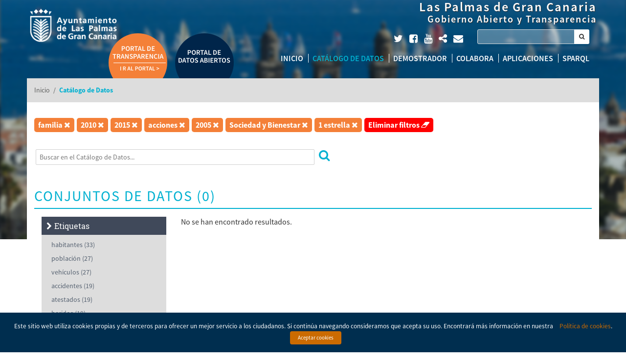

--- FILE ---
content_type: text/html; charset=UTF-8
request_url: http://datosabiertos.laspalmasgc.es/data/?q=&tags=familia&tags=2010&tags=2015&tags=acciones&tags=2005&groups=sociedad-bienestar&openness_score=1
body_size: 16391
content:
<!DOCTYPE html>
<!--[if IE 6]>
<html class="ie ie6" lang="es-ES">
<![endif]-->
<!--[if IE 7]>
<html class="ie ie7" lang="es-ES">
<![endif]-->
<!--[if IE 8]>
<html class="ie ie8" lang="es-ES">
<![endif]-->
<!--[if !(IE 7) | !(IE 8)  ]><!-->
<html lang="es-ES">
<!--<![endif]-->
<head>
<script type="text/javascript">
	if (!window.console) window.console = {log: function() {}};
</script>

<meta http-equiv="expires" content="0" />
<meta http-equiv="cache-control" content="no-cache, no-store" />
<meta http-equiv="pragma" content="no-cache" />

<!-- FACEBOOK -->
<meta property="og:url" content="https://datosabiertos.laspalmasgc.es/data/?q=&tags=familia&tags=2010&tags=2015&tags=acciones&tags=2005&groups=sociedad-bienestar&openness_score=1" />
<meta property="og:type" content="website" />
<meta property="og:image" content="" />
<meta property="og:title" content="" />
<meta property="og:description" content=""/>

<!-- TWITTER -->
<meta name="twitter:card" content="summary">
<meta name="twitter:url" content="https://datosabiertos.laspalmasgc.es/data/?q=&tags=familia&tags=2010&tags=2015&tags=acciones&tags=2005&groups=sociedad-bienestar&openness_score=1">
<meta name="twitter:title" content="">
<meta name="twitter:description" content="">
<meta property="twitter:image" content="" />

<!-- GOOGLE + -->
<meta itemprop="name" content="">
<meta itemprop="description" content="">
<meta itemprop="image" content="">

<meta charset="UTF-8" />
<meta name="viewport" content="width=device-width" />
<meta http-equiv="X-UA-Compatible" content="IE=9; IE=8; IE=7; IE=EDGE" />
<title>Portal de Datos Abiertos Las Palmas de Gran Canaria | Catálogo de Datos  </title>
<link rel="profile" href="http://gmpg.org/xfn/11" />
<link rel="pingback" href="http://datosabiertos.laspalmasgc.es/xmlrpc.php" />
<link rel="shortcut icon" href="http://datosabiertos.laspalmasgc.es/wp-content/themes/viavansi-open-government/skin/laspalmasgc/images/icons/favicon.ico" />

<link rel='dns-prefetch' href='//ajax.googleapis.com' />
<link rel='dns-prefetch' href='//code.jquery.com' />
<link rel='dns-prefetch' href='//fonts.googleapis.com' />
<link rel='dns-prefetch' href='//s.w.org' />
		<script type="text/javascript">
			window._wpemojiSettings = {"baseUrl":"https:\/\/s.w.org\/images\/core\/emoji\/11\/72x72\/","ext":".png","svgUrl":"https:\/\/s.w.org\/images\/core\/emoji\/11\/svg\/","svgExt":".svg","source":{"concatemoji":"http:\/\/datosabiertos.laspalmasgc.es\/wp-includes\/js\/wp-emoji-release.min.js"}};
			!function(a,b,c){function d(a,b){var c=String.fromCharCode;l.clearRect(0,0,k.width,k.height),l.fillText(c.apply(this,a),0,0);var d=k.toDataURL();l.clearRect(0,0,k.width,k.height),l.fillText(c.apply(this,b),0,0);var e=k.toDataURL();return d===e}function e(a){var b;if(!l||!l.fillText)return!1;switch(l.textBaseline="top",l.font="600 32px Arial",a){case"flag":return!(b=d([55356,56826,55356,56819],[55356,56826,8203,55356,56819]))&&(b=d([55356,57332,56128,56423,56128,56418,56128,56421,56128,56430,56128,56423,56128,56447],[55356,57332,8203,56128,56423,8203,56128,56418,8203,56128,56421,8203,56128,56430,8203,56128,56423,8203,56128,56447]),!b);case"emoji":return b=d([55358,56760,9792,65039],[55358,56760,8203,9792,65039]),!b}return!1}function f(a){var c=b.createElement("script");c.src=a,c.defer=c.type="text/javascript",b.getElementsByTagName("head")[0].appendChild(c)}var g,h,i,j,k=b.createElement("canvas"),l=k.getContext&&k.getContext("2d");for(j=Array("flag","emoji"),c.supports={everything:!0,everythingExceptFlag:!0},i=0;i<j.length;i++)c.supports[j[i]]=e(j[i]),c.supports.everything=c.supports.everything&&c.supports[j[i]],"flag"!==j[i]&&(c.supports.everythingExceptFlag=c.supports.everythingExceptFlag&&c.supports[j[i]]);c.supports.everythingExceptFlag=c.supports.everythingExceptFlag&&!c.supports.flag,c.DOMReady=!1,c.readyCallback=function(){c.DOMReady=!0},c.supports.everything||(h=function(){c.readyCallback()},b.addEventListener?(b.addEventListener("DOMContentLoaded",h,!1),a.addEventListener("load",h,!1)):(a.attachEvent("onload",h),b.attachEvent("onreadystatechange",function(){"complete"===b.readyState&&c.readyCallback()})),g=c.source||{},g.concatemoji?f(g.concatemoji):g.wpemoji&&g.twemoji&&(f(g.twemoji),f(g.wpemoji)))}(window,document,window._wpemojiSettings);
		</script>
		<style type="text/css">
img.wp-smiley,
img.emoji {
	display: inline !important;
	border: none !important;
	box-shadow: none !important;
	height: 1em !important;
	width: 1em !important;
	margin: 0 .07em !important;
	vertical-align: -0.1em !important;
	background: none !important;
	padding: 0 !important;
}
</style>
<link rel='stylesheet' id='prettify-gc-syntax-highlighter-css'  href='http://datosabiertos.laspalmasgc.es/wp-content/plugins/prettify-gc-syntax-highlighter/prettify.css' type='text/css' media='all' />
<link rel='stylesheet' id='cookielawinfo-style-css'  href='http://datosabiertos.laspalmasgc.es/wp-content/plugins/cookie-law-info/css/cli-style.css' type='text/css' media='all' />
<link rel='stylesheet' id='jquery-style-css'  href='https://ajax.googleapis.com/ajax/libs/jqueryui/1.8.2/themes/smoothness/jquery-ui.css' type='text/css' media='all' />
<link rel='stylesheet' id='font-awesome-css'  href='http://datosabiertos.laspalmasgc.es/wp-content/plugins/types/vendor/toolset/toolset-common/res/lib/font-awesome/css/font-awesome.min.css' type='text/css' media='screen' />
<link rel='stylesheet' id='leaflet-css-css'  href='http://datosabiertos.laspalmasgc.es/wp-content/themes/viavansi-open-government/includes/external/css/leaflet.css' type='text/css' media='all' />
<link rel='stylesheet' id='jquery.chosen-css'  href='http://datosabiertos.laspalmasgc.es/wp-content/themes/viavansi-open-government/includes/app/scripts/chosen/chosen.css' type='text/css' media='all' />
<link rel='stylesheet' id='font-opensans-css'  href='https://fonts.googleapis.com/css?family=Open+Sans%3A400%2C300%2C600%2C700%2C400italic' type='text/css' media='all' />
<link rel='stylesheet' id='font-ptsans-css'  href='https://fonts.googleapis.com/css?family=PT+Sans+Narrow' type='text/css' media='all' />
<link rel='stylesheet' id='wp-colorpicker-css-css'  href='http://datosabiertos.laspalmasgc.es/wp-content/themes/viavansi-open-government/includes/external/css/colorpicker.css' type='text/css' media='all' />
<link rel='stylesheet' id='bootstrap-css'  href='http://datosabiertos.laspalmasgc.es/wp-content/themes/viavansi-open-government/includes/app/scripts/bootstrap/css/bootstrap.min.css' type='text/css' media='all' />
<link rel='stylesheet' id='bootstrap-theme-css'  href='http://datosabiertos.laspalmasgc.es/wp-content/themes/viavansi-open-government/includes/app/scripts/bootstrap/css/bootstrap-theme.min.css' type='text/css' media='all' />
<link rel='stylesheet' id='theme-style-css'  href='http://datosabiertos.laspalmasgc.es/wp-content/themes/viavansi-open-government/skin/laspalmasgc/style.min.css' type='text/css' media='all' />
<link rel='stylesheet' id='wijmo-jquery-css'  href='http://datosabiertos.laspalmasgc.es/wp-content/plugins/viavansi-opendata-plugin-wj5/app/external/css/jquery-wijmo.css' type='text/css' media='all' />
<link rel='stylesheet' id='wijmo-css-css'  href='http://datosabiertos.laspalmasgc.es/wp-content/plugins/viavansi-opendata-plugin-wj5/app/external/scripts/wijmo/styles/wijmo.min.css' type='text/css' media='all' />
<link rel='stylesheet' id='openlayers-css-css'  href='http://datosabiertos.laspalmasgc.es/wp-content/plugins/viavansi-opendata-plugin-wj5/app/external/css/openlayers.css' type='text/css' media='all' />
<link rel='stylesheet' id='leaflet-markercluster-css'  href='http://datosabiertos.laspalmasgc.es/wp-content/plugins/viavansi-opendata-plugin-wj5/app/external/css/MarkerCluster.css' type='text/css' media='all' />
<link rel='stylesheet' id='leaflet-wmslegend-css'  href='http://datosabiertos.laspalmasgc.es/wp-content/plugins/viavansi-opendata-plugin-wj5/app/external/css/leaflet.wmslegend.css' type='text/css' media='all' />
<link rel='stylesheet' id='leaflet-markercluster-default-css'  href='http://datosabiertos.laspalmasgc.es/wp-content/plugins/viavansi-opendata-plugin-wj5/app/external/css/MarkerCluster.Default.css' type='text/css' media='all' />
<script type='text/javascript'>
/* <![CDATA[ */
var util = {"counter":"Contador (CON)","add":"Suma (SUM)","maximum":"M\u00e1ximo (MAX)","minimum":"M\u00ednimo (MIN)","average":"Media Aritm\u00e9tica (AVG)","quantity":"Cantidad","total":"Total","max":"M\u00e1ximo","min":"M\u00ednimo","avg":"Promedio","error":"Se ha producido un error en","volumen":"Por volumen de sector","grid":"Por orden en el grid","serie":"Por volumen de la serie","inside":"Dentro","outside":"Fuera","noLabel":"Sin etiqueta","noMarker":"Sin marcador","cross":"Cruz","circle":"C\u00edrculo","diamond":"Diamante","triangle":"Tri\u00e1ngulo","invertedTri":"Tri\u00e1ngulo invertido","box":"Caja","individuals":"Individuales","stacked":"Apiladas","percentStacked":"Apiladas %","piechart":"Sectores","columnchart":"Columnas","linechart":"L\u00ednea","splinechart":"L\u00ednea curva","bezierchart":"Bezier","areachart":"\u00c1rea","scatterchart":"Dispersi\u00f3n","centered":"Centrado","upperleft":"Esquina superior izquierda","upperright":"Esquina superior derecha","lowerleft":"Esquina inferior izquierda","lowerright":"Esquina inferior derecha","loaging":"Cargando...","dragColumn":"Arrastre aqu\u00ed una columna para agrupar por dicha columna","goFirst":"Ir a la primera p\u00e1gina","goLast":"Ir a la \u00faltima p\u00e1gina","next":"Siguiente","previous":"Anterior","legends":"Leyendas de capa","select":"Selecciona gr\u00e1fica","interval":"Intervalo de edad","men":"Hombres","women":"Mujeres","totals":"Totales","splinearea":"\u00c1rea curva","textE":"Selecciona una etiqueta","textS":"Selecciona una serie","textO":"Selecciona operaci\u00f3n","textOption":"Seleccione una opci\u00f3n","textB":"Select type of bars","textM":"Select type of mark","textC":"Selecciona columna","textX":"Selecciona el eje X","textY":"Selecciona el eje Y","textA":"Selecciona el \u00e1rea","textG":"Selecciona gr\u00e1fica","textLa":"Selecciona la latitud","textLo":"Selecciona la longitud","dragColumnCreate":"Arrastre aqu\u00ed una columna para agrupar por dicha columna","legendTop":"Encima","legendLeft":"A la izquierda","legendBottom":"Debajo","legendRight":"A la derecha","legendNone":"Sin leyenda"};
/* ]]> */
</script>
<script type='text/javascript' src='http://datosabiertos.laspalmasgc.es/wp-content/plugins/viavansi-opendata-plugin-wj5/app/scripts/Utils.js'></script>
<script type='text/javascript' src='https://ajax.googleapis.com/ajax/libs/jquery/1.12.2/jquery.min.js'></script>
<script type='text/javascript' src='https://code.jquery.com/ui/1.11.3/jquery-ui.min.js'></script>
<script type='text/javascript' src='http://datosabiertos.laspalmasgc.es/wp-content/themes/viavansi-open-government/includes/app/external/scripts/jquery/jquery.scrollpoint.js'></script>
<script type='text/javascript' src='http://datosabiertos.laspalmasgc.es/wp-content/themes/viavansi-open-government/includes/app/scripts/underscore-min.js'></script>
<script type='text/javascript' src='http://datosabiertos.laspalmasgc.es/wp-content/themes/viavansi-open-government/includes/app/scripts/bootstrap/js/bootstrap.min.js'></script>
<script type='text/javascript' src='http://datosabiertos.laspalmasgc.es/wp-content/themes/viavansi-open-government/includes/app/scripts/main.js'></script>
<script type='text/javascript' src='http://datosabiertos.laspalmasgc.es/wp-content/themes/viavansi-open-government/includes/external/scripts/colorpicker.js'></script>
<script type='text/javascript' src='http://datosabiertos.laspalmasgc.es/wp-content/themes/viavansi-open-government/includes/external/scripts/eye.js'></script>
<script type='text/javascript' src='http://datosabiertos.laspalmasgc.es/wp-content/themes/viavansi-open-government/includes/app/scripts/clipboard.min.js'></script>
<script type='text/javascript' src='http://datosabiertos.laspalmasgc.es/wp-content/themes/viavansi-open-government/includes/app/external/scripts/jquery.mark.min.js'></script>
<script type='text/javascript' src='http://datosabiertos.laspalmasgc.es/wp-content/plugins/viavansi-opendata-plugin-wj5/app/scripts/OpendataTools.js'></script>
<script type='text/javascript' src='http://datosabiertos.laspalmasgc.es/wp-content/themes/viavansi-open-government/includes/app/external/scripts/jquery/jquery.twbsPagination.min.js'></script>
<script type='text/javascript'>
/* <![CDATA[ */
var Cli_Data = {"nn_cookie_ids":null};
/* ]]> */
</script>
<script type='text/javascript' src='http://datosabiertos.laspalmasgc.es/wp-content/plugins/cookie-law-info/js/cookielawinfo.js'></script>
<link rel='https://api.w.org/' href='http://datosabiertos.laspalmasgc.es/wp-json/' />
<link rel="EditURI" type="application/rsd+xml" title="RSD" href="http://datosabiertos.laspalmasgc.es/xmlrpc.php?rsd" />
<link rel="wlwmanifest" type="application/wlwmanifest+xml" href="http://datosabiertos.laspalmasgc.es/wp-includes/wlwmanifest.xml" /> 
<meta name="generator" content="WordPress 4.9.8" />
<link rel="canonical" href="http://datosabiertos.laspalmasgc.es/data/" />
<link rel='shortlink' href='http://datosabiertos.laspalmasgc.es/?p=5' />
<link rel="alternate" type="application/json+oembed" href="http://datosabiertos.laspalmasgc.es/wp-json/oembed/1.0/embed?url=http%3A%2F%2Fdatosabiertos.laspalmasgc.es%2Fdata%2F" />
<link rel="alternate" type="text/xml+oembed" href="http://datosabiertos.laspalmasgc.es/wp-json/oembed/1.0/embed?url=http%3A%2F%2Fdatosabiertos.laspalmasgc.es%2Fdata%2F&#038;format=xml" />
<style>button#responsive-menu-button,
#responsive-menu-container {
    display: none;
    -webkit-text-size-adjust: 100%;
}

@media screen and (max-width: 800px) {

    #responsive-menu-container {
        display: block;
        position: fixed;
        top: 0;
        bottom: 0;
        z-index: 99998;
        padding-bottom: 5px;
        margin-bottom: -5px;
        outline: 1px solid transparent;
        overflow-y: auto;
        overflow-x: hidden;
    }

    #responsive-menu-container .responsive-menu-search-box {
        width: 100%;
        padding: 0 2%;
        border-radius: 2px;
        height: 50px;
        -webkit-appearance: none;
    }

    #responsive-menu-container.push-left,
    #responsive-menu-container.slide-left {
        transform: translateX(-100%);
        -ms-transform: translateX(-100%);
        -webkit-transform: translateX(-100%);
        -moz-transform: translateX(-100%);
    }

    .responsive-menu-open #responsive-menu-container.push-left,
    .responsive-menu-open #responsive-menu-container.slide-left {
        transform: translateX(0);
        -ms-transform: translateX(0);
        -webkit-transform: translateX(0);
        -moz-transform: translateX(0);
    }

    #responsive-menu-container.push-top,
    #responsive-menu-container.slide-top {
        transform: translateY(-100%);
        -ms-transform: translateY(-100%);
        -webkit-transform: translateY(-100%);
        -moz-transform: translateY(-100%);
    }

    .responsive-menu-open #responsive-menu-container.push-top,
    .responsive-menu-open #responsive-menu-container.slide-top {
        transform: translateY(0);
        -ms-transform: translateY(0);
        -webkit-transform: translateY(0);
        -moz-transform: translateY(0);
    }

    #responsive-menu-container.push-right,
    #responsive-menu-container.slide-right {
        transform: translateX(100%);
        -ms-transform: translateX(100%);
        -webkit-transform: translateX(100%);
        -moz-transform: translateX(100%);
    }

    .responsive-menu-open #responsive-menu-container.push-right,
    .responsive-menu-open #responsive-menu-container.slide-right {
        transform: translateX(0);
        -ms-transform: translateX(0);
        -webkit-transform: translateX(0);
        -moz-transform: translateX(0);
    }

    #responsive-menu-container.push-bottom,
    #responsive-menu-container.slide-bottom {
        transform: translateY(100%);
        -ms-transform: translateY(100%);
        -webkit-transform: translateY(100%);
        -moz-transform: translateY(100%);
    }

    .responsive-menu-open #responsive-menu-container.push-bottom,
    .responsive-menu-open #responsive-menu-container.slide-bottom {
        transform: translateY(0);
        -ms-transform: translateY(0);
        -webkit-transform: translateY(0);
        -moz-transform: translateY(0);
    }

    #responsive-menu-container,
    #responsive-menu-container:before,
    #responsive-menu-container:after,
    #responsive-menu-container *,
    #responsive-menu-container *:before,
    #responsive-menu-container *:after {
         box-sizing: border-box;
         margin: 0;
         padding: 0;
    }

    #responsive-menu-container #responsive-menu-search-box,
    #responsive-menu-container #responsive-menu-additional-content,
    #responsive-menu-container #responsive-menu-title {
        padding: 25px 5%;
    }

    #responsive-menu-container #responsive-menu,
    #responsive-menu-container #responsive-menu ul {
        width: 100%;
    }
    #responsive-menu-container #responsive-menu ul.responsive-menu-submenu {
        display: none;
    }

    #responsive-menu-container #responsive-menu ul.responsive-menu-submenu.responsive-menu-submenu-open {
         display: block;
    }

    #responsive-menu-container #responsive-menu ul.responsive-menu-submenu-depth-1 a.responsive-menu-item-link {
        padding-left: 10%;
    }

    #responsive-menu-container #responsive-menu ul.responsive-menu-submenu-depth-2 a.responsive-menu-item-link {
        padding-left: 15%;
    }

    #responsive-menu-container #responsive-menu ul.responsive-menu-submenu-depth-3 a.responsive-menu-item-link {
        padding-left: 20%;
    }

    #responsive-menu-container #responsive-menu ul.responsive-menu-submenu-depth-4 a.responsive-menu-item-link {
        padding-left: 25%;
    }

    #responsive-menu-container #responsive-menu ul.responsive-menu-submenu-depth-5 a.responsive-menu-item-link {
        padding-left: 30%;
    }

    #responsive-menu-container li.responsive-menu-item {
        width: 100%;
        list-style: none;
    }

    #responsive-menu-container li.responsive-menu-item a {
        width: 100%;
        display: block;
        text-decoration: none;
        padding: 0 5%;
        position: relative;
    }

    #responsive-menu-container li.responsive-menu-item a .fa {
        margin-right: 15px;
    }

    #responsive-menu-container li.responsive-menu-item a .responsive-menu-subarrow {
        position: absolute;
        top: 0;
        bottom: 0;
        text-align: center;
        overflow: hidden;
    }

    #responsive-menu-container li.responsive-menu-item a .responsive-menu-subarrow  .fa {
        margin-right: 0;
    }

    button#responsive-menu-button .responsive-menu-button-icon-inactive {
        display: none;
    }

    button#responsive-menu-button {
        z-index: 99999;
        display: none;
        overflow: hidden;
        outline: none;
    }

    button#responsive-menu-button img {
        max-width: 100%;
    }

    .responsive-menu-label {
        display: inline-block;
        font-weight: 600;
        margin: 0 5px;
        vertical-align: middle;
    }

    .responsive-menu-label .responsive-menu-button-text-open {
        display: none;
    }

    .responsive-menu-accessible {
        display: inline-block;
    }

    .responsive-menu-accessible .responsive-menu-box {
        display: inline-block;
        vertical-align: middle;
    }

    .responsive-menu-label.responsive-menu-label-top,
    .responsive-menu-label.responsive-menu-label-bottom
    {
        display: block;
        margin: 0 auto;
    }

    button#responsive-menu-button {
        padding: 0 0;
        display: inline-block;
        cursor: pointer;
        transition-property: opacity, filter;
        transition-duration: 0.15s;
        transition-timing-function: linear;
        font: inherit;
        color: inherit;
        text-transform: none;
        background-color: transparent;
        border: 0;
        margin: 0;
        overflow: visible;
    }

    .responsive-menu-box {
        width: 25px;
        height: 19px;
        display: inline-block;
        position: relative;
    }

    .responsive-menu-inner {
        display: block;
        top: 50%;
        margin-top: -1.5px;
    }

    .responsive-menu-inner,
    .responsive-menu-inner::before,
    .responsive-menu-inner::after {
         width: 25px;
         height: 3px;
         background-color: #ffffff;
         border-radius: 4px;
         position: absolute;
         transition-property: transform;
         transition-duration: 0.15s;
         transition-timing-function: ease;
    }

    .responsive-menu-open .responsive-menu-inner,
    .responsive-menu-open .responsive-menu-inner::before,
    .responsive-menu-open .responsive-menu-inner::after {
        background-color: #ffffff;
    }

    button#responsive-menu-button:hover .responsive-menu-inner,
    button#responsive-menu-button:hover .responsive-menu-inner::before,
    button#responsive-menu-button:hover .responsive-menu-inner::after,
    button#responsive-menu-button:hover .responsive-menu-open .responsive-menu-inner,
    button#responsive-menu-button:hover .responsive-menu-open .responsive-menu-inner::before,
    button#responsive-menu-button:hover .responsive-menu-open .responsive-menu-inner::after,
    button#responsive-menu-button:focus .responsive-menu-inner,
    button#responsive-menu-button:focus .responsive-menu-inner::before,
    button#responsive-menu-button:focus .responsive-menu-inner::after,
    button#responsive-menu-button:focus .responsive-menu-open .responsive-menu-inner,
    button#responsive-menu-button:focus .responsive-menu-open .responsive-menu-inner::before,
    button#responsive-menu-button:focus .responsive-menu-open .responsive-menu-inner::after {
        background-color: #ffffff;
    }

    .responsive-menu-inner::before,
    .responsive-menu-inner::after {
         content: "";
         display: block;
    }

    .responsive-menu-inner::before {
         top: -8px;
    }

    .responsive-menu-inner::after {
         bottom: -8px;
    }

            .responsive-menu-boring .responsive-menu-inner,
.responsive-menu-boring .responsive-menu-inner::before,
.responsive-menu-boring .responsive-menu-inner::after {
    transition-property: none;
}

.responsive-menu-boring.is-active .responsive-menu-inner {
    transform: rotate(45deg);
}

.responsive-menu-boring.is-active .responsive-menu-inner::before {
    top: 0;
    opacity: 0;
}

.responsive-menu-boring.is-active .responsive-menu-inner::after {
    bottom: 0;
    transform: rotate(-90deg);
}    
    button#responsive-menu-button {
        width: 55px;
        height: 55px;
        position: fixed;
        top: 15px;
        right: 5%;
                    background: #304b90
            }

            .responsive-menu-open button#responsive-menu-button {
            background: #304b90
        }
    
            .responsive-menu-open button#responsive-menu-button:hover,
        .responsive-menu-open button#responsive-menu-button:focus,
        button#responsive-menu-button:hover,
        button#responsive-menu-button:focus {
            background: #000000
        }
    
    button#responsive-menu-button .responsive-menu-box {
        color: #ffffff;
    }

    .responsive-menu-open button#responsive-menu-button .responsive-menu-box {
        color: #ffffff;
    }

    .responsive-menu-label {
        color: #ffffff;
        font-size: 14px;
        line-height: 13px;
            }

    button#responsive-menu-button {
        display: inline-block;
        transition: transform 0.5s, background-color 0.5s;
    }

            html.responsive-menu-open {
            cursor: pointer;
        }

        #responsive-menu-container {
            cursor: initial;
        }
    
    
    #responsive-menu-container {
        width: 75%;
        left: 0;
        transition: transform 0.5s;
        text-align: left;
                                            background: #304b90;
            }

    #responsive-menu-container #responsive-menu-wrapper {
        background: #304b90;
    }

    #responsive-menu-container #responsive-menu-additional-content {
        color: #ffffff;
    }

    #responsive-menu-container .responsive-menu-search-box {
        background: #ffffff;
        border: 2px solid #dadada;
        color: #333333;
    }

    #responsive-menu-container .responsive-menu-search-box:-ms-input-placeholder {
        color: #c7c7cd;
    }

    #responsive-menu-container .responsive-menu-search-box::-webkit-input-placeholder {
        color: #c7c7cd;
    }

    #responsive-menu-container .responsive-menu-search-box:-moz-placeholder {
        color: #c7c7cd;
        opacity: 1;
    }

    #responsive-menu-container .responsive-menu-search-box::-moz-placeholder {
        color: #c7c7cd;
        opacity: 1;
    }

    #responsive-menu-container .responsive-menu-item-link,
    #responsive-menu-container #responsive-menu-title,
    #responsive-menu-container .responsive-menu-subarrow {
        transition: background-color 0.5s, border-color 0.5s, color 0.5s;
    }

    #responsive-menu-container #responsive-menu-title {
        background-color: #304b90;
        color: #ffffff;
        font-size: 13px;
        text-align: left;
    }

    #responsive-menu-container #responsive-menu-title a {
        color: #ffffff;
        font-size: 13px;
        text-decoration: none;
    }

    #responsive-menu-container #responsive-menu-title a:hover {
        color: #ffffff;
    }

    #responsive-menu-container #responsive-menu-title:hover {
        background-color: #212121;
        color: #ffffff;
    }

    #responsive-menu-container #responsive-menu-title:hover a {
        color: #ffffff;
    }

    #responsive-menu-container #responsive-menu-title #responsive-menu-title-image {
        display: inline-block;
        vertical-align: middle;
        max-width: 100%;
        margin-bottom: 15px;
    }

    #responsive-menu-container #responsive-menu-title #responsive-menu-title-image img {
                        max-width: 100%;
    }

    #responsive-menu-container #responsive-menu > li.responsive-menu-item:first-child > a {
        border-top: 1px solid #304b90;
    }

    #responsive-menu-container #responsive-menu li.responsive-menu-item .responsive-menu-item-link {
        font-size: 13px;
    }

    #responsive-menu-container #responsive-menu li.responsive-menu-item a {
        line-height: 40px;
        border-bottom: 1px solid #304b90;
        color: #ffffff;
        background-color: #304b90;
                    height: 40px;
            }

    #responsive-menu-container #responsive-menu li.responsive-menu-item a:hover {
        color: #ffffff;
        background-color: #304b90;
        border-color: #304b90;
    }

    #responsive-menu-container #responsive-menu li.responsive-menu-item a:hover .responsive-menu-subarrow {
        color: #ffffff;
        border-color: #ffffff;
        background-color: #304b90;
    }

    #responsive-menu-container #responsive-menu li.responsive-menu-item a:hover .responsive-menu-subarrow.responsive-menu-subarrow-active {
        color: #ffffff;
        border-color: #ffffff;
        background-color: #3f3f3f;
    }

    #responsive-menu-container #responsive-menu li.responsive-menu-item a .responsive-menu-subarrow {
        right: 0;
        height: 39px;
        line-height: 39px;
        width: 40px;
        color: #ffffff;
        border-left: 1px solid #304b90;
        background-color: #304b90;
    }

    #responsive-menu-container #responsive-menu li.responsive-menu-item a .responsive-menu-subarrow.responsive-menu-subarrow-active {
        color: #ffffff;
        border-color: #212121;
        background-color: #212121;
    }

    #responsive-menu-container #responsive-menu li.responsive-menu-item a .responsive-menu-subarrow.responsive-menu-subarrow-active:hover {
        color: #ffffff;
        border-color: #ffffff;
        background-color: #3f3f3f;
    }

    #responsive-menu-container #responsive-menu li.responsive-menu-item a .responsive-menu-subarrow:hover {
        color: #ffffff;
        border-color: #ffffff;
        background-color: #304b90;
    }

    #responsive-menu-container #responsive-menu li.responsive-menu-current-item > .responsive-menu-item-link {
        background-color: #304b90;
        color: #ffffff;
        border-color: #304b90;
    }

    #responsive-menu-container #responsive-menu li.responsive-menu-current-item > .responsive-menu-item-link:hover {
        background-color: #304b90;
        color: #ffffff;
        border-color: #304b90;
    }

            #responsive-menu-container #responsive-menu ul.responsive-menu-submenu li.responsive-menu-item .responsive-menu-item-link {
                        font-size: 13px;
        }

        #responsive-menu-container #responsive-menu ul.responsive-menu-submenu li.responsive-menu-item a {
                            height: 40px;
                        line-height: 40px;
            border-bottom: 1px solid #304b90;
            color: #ffffff;
            background-color: #304b90;
        }

        #responsive-menu-container #responsive-menu ul.responsive-menu-submenu li.responsive-menu-item a:hover {
            color: #ffffff;
            background-color: #304b90;
            border-color: #304b90;
        }

        #responsive-menu-container #responsive-menu ul.responsive-menu-submenu li.responsive-menu-item a:hover .responsive-menu-subarrow {
            color: #ffffff;
            border-color: #ffffff;
            background-color: #304b90;
        }

        #responsive-menu-container #responsive-menu ul.responsive-menu-submenu li.responsive-menu-item a:hover .responsive-menu-subarrow.responsive-menu-subarrow-active {
            color: #ffffff;
            border-color: #ffffff;
            background-color: #3f3f3f;
        }

        #responsive-menu-container #responsive-menu ul.responsive-menu-submenu li.responsive-menu-item a .responsive-menu-subarrow {
            right: 0;
            height: 39px;
            line-height: 39px;
            width: 40px;
            color: #ffffff;
            border-left: 1px solid #304b90;
            background-color: #304b90;
        }

        #responsive-menu-container #responsive-menu ul.responsive-menu-submenu li.responsive-menu-item a .responsive-menu-subarrow.responsive-menu-subarrow-active {
            color: #ffffff;
            border-color: #212121;
            background-color: #212121;
        }

        #responsive-menu-container #responsive-menu ul.responsive-menu-submenu li.responsive-menu-item a .responsive-menu-subarrow.responsive-menu-subarrow-active:hover {
            color: #ffffff;
            border-color: #ffffff;
            background-color: #3f3f3f;
        }

        #responsive-menu-container #responsive-menu ul.responsive-menu-submenu li.responsive-menu-item a .responsive-menu-subarrow:hover {
            color: #ffffff;
            border-color: #ffffff;
            background-color: #304b90;
        }

        #responsive-menu-container #responsive-menu ul.responsive-menu-submenu li.responsive-menu-current-item > .responsive-menu-item-link {
            background-color: #304b90;
            color: #ffffff;
            border-color: #304b90;
        }

        #responsive-menu-container #responsive-menu ul.responsive-menu-submenu li.responsive-menu-current-item > .responsive-menu-item-link:hover {
            background-color: #304b90;
            color: #ffffff;
            border-color: #304b90;
        }
    
    
            .page.page-template header .menu-nav {
            display: none !important;
        }
    }</style><script>jQuery(document).ready(function($) {

    var ResponsiveMenu = {
        trigger: '#responsive-menu-button',
        animationSpeed: 500,
        breakpoint: 800,
        pushButton: 'off',
        animationType: 'slide',
        animationSide: 'left',
        pageWrapper: '',
        isOpen: false,
        triggerTypes: 'click',
        activeClass: 'is-active',
        container: '#responsive-menu-container',
        openClass: 'responsive-menu-open',
        accordion: 'off',
        activeArrow: '▲',
        inactiveArrow: '▼',
        wrapper: '#responsive-menu-wrapper',
        closeOnBodyClick: 'on',
        closeOnLinkClick: 'off',
        itemTriggerSubMenu: 'off',
        linkElement: '.responsive-menu-item-link',
        subMenuTransitionTime: 200,
        openMenu: function() {
            $(this.trigger).addClass(this.activeClass);
            $('html').addClass(this.openClass);
            $('.responsive-menu-button-icon-active').hide();
            $('.responsive-menu-button-icon-inactive').show();
            this.setButtonTextOpen();
            this.setWrapperTranslate();
            this.isOpen = true;
        },
        closeMenu: function() {
            $(this.trigger).removeClass(this.activeClass);
            $('html').removeClass(this.openClass);
            $('.responsive-menu-button-icon-inactive').hide();
            $('.responsive-menu-button-icon-active').show();
            this.setButtonText();
            this.clearWrapperTranslate();
            this.isOpen = false;
        },
        setButtonText: function() {
            if($('.responsive-menu-button-text-open').length > 0 && $('.responsive-menu-button-text').length > 0) {
                $('.responsive-menu-button-text-open').hide();
                $('.responsive-menu-button-text').show();
            }
        },
        setButtonTextOpen: function() {
            if($('.responsive-menu-button-text').length > 0 && $('.responsive-menu-button-text-open').length > 0) {
                $('.responsive-menu-button-text').hide();
                $('.responsive-menu-button-text-open').show();
            }
        },
        triggerMenu: function() {
            this.isOpen ? this.closeMenu() : this.openMenu();
        },
        triggerSubArrow: function(subarrow) {
            var sub_menu = $(subarrow).parent().siblings('.responsive-menu-submenu');
            var self = this;
            if(this.accordion == 'on') {
                /* Get Top Most Parent and the siblings */
                var top_siblings = sub_menu.parents('.responsive-menu-item-has-children').last().siblings('.responsive-menu-item-has-children');
                var first_siblings = sub_menu.parents('.responsive-menu-item-has-children').first().siblings('.responsive-menu-item-has-children');
                /* Close up just the top level parents to key the rest as it was */
                top_siblings.children('.responsive-menu-submenu').slideUp(self.subMenuTransitionTime, 'linear').removeClass('responsive-menu-submenu-open');
                /* Set each parent arrow to inactive */
                top_siblings.each(function() {
                    $(this).find('.responsive-menu-subarrow').first().html(self.inactiveArrow);
                    $(this).find('.responsive-menu-subarrow').first().removeClass('responsive-menu-subarrow-active');
                });
                /* Now Repeat for the current item siblings */
                first_siblings.children('.responsive-menu-submenu').slideUp(self.subMenuTransitionTime, 'linear').removeClass('responsive-menu-submenu-open');
                first_siblings.each(function() {
                    $(this).find('.responsive-menu-subarrow').first().html(self.inactiveArrow);
                    $(this).find('.responsive-menu-subarrow').first().removeClass('responsive-menu-subarrow-active');
                });
            }
            if(sub_menu.hasClass('responsive-menu-submenu-open')) {
                sub_menu.slideUp(self.subMenuTransitionTime, 'linear').removeClass('responsive-menu-submenu-open');
                $(subarrow).html(this.inactiveArrow);
                $(subarrow).removeClass('responsive-menu-subarrow-active');
            } else {
                sub_menu.slideDown(self.subMenuTransitionTime, 'linear').addClass('responsive-menu-submenu-open');
                $(subarrow).html(this.activeArrow);
                $(subarrow).addClass('responsive-menu-subarrow-active');
            }
        },
        menuHeight: function() {
            return $(this.container).height();
        },
        menuWidth: function() {
            return $(this.container).width();
        },
        wrapperHeight: function() {
            return $(this.wrapper).height();
        },
        setWrapperTranslate: function() {
            switch(this.animationSide) {
                case 'left':
                    translate = 'translateX(' + this.menuWidth() + 'px)'; break;
                case 'right':
                    translate = 'translateX(-' + this.menuWidth() + 'px)'; break;
                case 'top':
                    translate = 'translateY(' + this.wrapperHeight() + 'px)'; break;
                case 'bottom':
                    translate = 'translateY(-' + this.menuHeight() + 'px)'; break;
            }
            if(this.animationType == 'push') {
                $(this.pageWrapper).css({'transform':translate});
                $('html, body').css('overflow-x', 'hidden');
            }
            if(this.pushButton == 'on') {
                $('#responsive-menu-button').css({'transform':translate});
            }
        },
        clearWrapperTranslate: function() {
            var self = this;
            if(this.animationType == 'push') {
                $(this.pageWrapper).css({'transform':''});
                setTimeout(function() {
                    $('html, body').css('overflow-x', '');
                }, self.animationSpeed);
            }
            if(this.pushButton == 'on') {
                $('#responsive-menu-button').css({'transform':''});
            }
        },
        init: function() {
            var self = this;
            $(this.trigger).on(this.triggerTypes, function(e){
                e.stopPropagation();
                self.triggerMenu();
            });
            $(this.trigger).mouseup(function(){
                $(self.trigger).blur();
            });
            $('.responsive-menu-subarrow').on('click', function(e) {
                e.preventDefault();
                e.stopPropagation();
                self.triggerSubArrow(this);
            });
            $(window).resize(function() {
                if($(window).width() > self.breakpoint) {
                    if(self.isOpen){
                        self.closeMenu();
                    }
                } else {
                    if($('.responsive-menu-open').length>0){
                        self.setWrapperTranslate();
                    }
                }
            });
            if(this.closeOnLinkClick == 'on') {
                $(this.linkElement).on('click', function(e) {
                    e.preventDefault();
                    /* Fix for when close menu on parent clicks is on */
                    if(self.itemTriggerSubMenu == 'on' && $(this).is('.responsive-menu-item-has-children > ' + self.linkElement)) {
                        return;
                    }
                    old_href = $(this).attr('href');
                    old_target = typeof $(this).attr('target') == 'undefined' ? '_self' : $(this).attr('target');
                    if(self.isOpen) {
                        if($(e.target).closest('.responsive-menu-subarrow').length) {
                            return;
                        }
                        self.closeMenu();
                        setTimeout(function() {
                            window.open(old_href, old_target);
                        }, self.animationSpeed);
                    }
                });
            }
            if(this.closeOnBodyClick == 'on') {
                $(document).on('click', 'body', function(e) {
                    if(self.isOpen) {
                        if($(e.target).closest('#responsive-menu-container').length || $(e.target).closest('#responsive-menu-button').length) {
                            return;
                        }
                    }
                    self.closeMenu();
                });
            }
            if(this.itemTriggerSubMenu == 'on') {
                $('.responsive-menu-item-has-children > ' + this.linkElement).on('click', function(e) {
                    e.preventDefault();
                    self.triggerSubArrow($(this).children('.responsive-menu-subarrow').first());
                });
            }
        }
    };
    ResponsiveMenu.init();
});</script>
<script type="text/javascript">
	            var opendatatools = new OpendataTools();
        	var skinName = "laspalmasgc";

	// Scrolli (slider)
	jQuery(document).ready(function($) {

	  $('.rate').wrap('<div class="rate-wrapper"></div>').parent().hover(function() {
	    var $tooltip = $("<div class='tooltip'>" +
	      "<div class='rate rate-total-5 rate-current-0'><span>Valoración: 0/5</span></div> No disponible o Licencia no abierta<br />" +
	      "<div class='rate rate-total-5 rate-current-1'><span>Valoración: 1/5</span></div> Datos no estructurados con licencia abierta(ej. PDF)<br />" +
	      "<div class='rate rate-total-5 rate-current-2'><span>Valoración: 2/5</span></div> Datos estructurados pero con formato propietario (ej. Excel)<br />" +
	      "<div class='rate rate-total-5 rate-current-3'><span>Valoración: 3/5</span></div> Datos estructurados con formato abierto (ej. CSV)<br />" +
	      "<div class='rate rate-total-5 rate-current-4'><span>Valoración: 4/5</span></div> Datos enlazables a través de URIs (ej. RDF)<br />" +
	      "<div class='rate rate-total-5 rate-current-5'><span>Valoración: 5/5</span></div> Datos enlazados - Datos con URIs y enlaces a otros datos (ej. RDF)" +
	    "</div>");




	    $tooltip.hide();
	    $(this).append($tooltip);
        if ($(this).offset().left + 300 >= $(document).width()) {
            $tooltip.css("right", 0);
        }

        $tooltip.fadeIn();
	  }, function() {
	    $(this).find('.tooltip').fadeOut(function() {
	      $(this).remove();
	    });
	  });

		$('.trigger-add-hover').hover(function() {
			var $box = $(this).closest('.add-hover');

			$box.bind('mouseleave', function() {
				$box.removeClass('hover');
			});

			$box.addClass('hover');
		});

		$(':text.autoselect').bind('click', function() {
			$(this).focus().select();
		});

		$('#content section #searchform span').bind('click', function() {
			$(this).closest('form').submit();
		});


		$('.dataset-detail .expand-body').before('<p class="group"><a href="#" class="expand-title">Expandir</a></p>');

		var ellipsis = "";
		var full_text = $('.dataset-detail .text').text();
		var mini_text = full_text.substr(0, 500);

		if (full_text.length > mini_text.length) {
			ellipsis = "...";
		}

		$('.dataset-detail .text').hide().before('<p class="mini-text">'+ mini_text + ellipsis +'</p>');

		expand.init(function($wrapper, $title, $body) {
			if ($wrapper.hasClass('description')) {
				if ($title.hasClass('state-opened')) {
					$wrapper.find('.mini-text').hide();
					$wrapper.find('.text').show();
					$wrapper.find('.text-portfolio').hide();
				} else {
                                        $wrapper.find('.mini-text').show();
                                        $wrapper.find('.text').hide();
					$wrapper.find('.text-portfolio').show();
				}
			}

			if ($wrapper.hasClass('change-title')) {
				if ($title.hasClass('state-opened')) {
					$title.text($wrapper.attr('data-text-to-close') || 'Contraer');
				} else {
					$title.text($wrapper.attr('data-text-to-open') || 'Expandir');
				}
			}
		});

	});

</script>
</head>
<body class="page-template page-template-search page-template-search-php page page-id-5 responsive-menu-slide-left">
	            <div id="wrapper">
        		
<header class="group header-lang-es">
    <!--<div class="bgimage" style="background-image: url('http://datosabiertos.laspalmasgc.es/wp-content/themes/viavansi-open-government/skin/laspalmasgc/images/layout/cabecera_1.jpg');"></div>-->
    <div class="header-wrap container-fluid menu">
        <div class="header col-xs-6 col-md-4">
            <a href="http://www.laspalmasgc.es/es/" title="Portal de Gobierno Abierto" class="logo-ayto">
                                <img src="http://datosabiertos.laspalmasgc.es/wp-content/themes/viavansi-open-government/skin/laspalmasgc/images/layout/logo-ayto-las-palmas-gran-canaria.png" alt="Portal de Datos Abiertos del Ayuntamiento de Las Palmas" width="180"/>
            </a>
            <div class="brand-text col-xs-12 col-md-9">
              <a title="Portal de Transparencia - Ayuntamiento de Las Palmas de Gran Canaria" href="http://transparencia.laspalmasgc.es" class="transparency_link">
                <img class="img-responsive img-left" style="width: 120px;" src="http://datosabiertos.laspalmasgc.es/wp-content/themes/viavansi-open-government/skin/laspalmasgc/images/layout/btn-transparencia.png" alt="">
              </a>
              <a title="Ir al Portal de Open Data" href="http://datosabiertos.laspalmasgc.es/" target="_blank" class="opendata_link">
                <img class="img-responsive img-right" dir="ltr" style="width: 120px;" src="http://datosabiertos.laspalmasgc.es/wp-content/themes/viavansi-open-government/skin/laspalmasgc/images/layout/btn-datos-abiertos.png" alt="btn-portal-open-data">
              </a>
            </div>
        </div>

        <div class="header col-xs-6 col-md-8">
          <div class="brand-title">
            <h2>
              <span class="brand-main-title">Las Palmas de Gran Canaria<span>
              <span class="brand-subtitle">Gobierno Abierto y Transparencia</span>
            </h2>
          </div>
          <div class="social-search col-xs-12 col-md-12">
            <div class="search-box">
                <form role="search" method="get" id="searchtopheader" action="http://datosabiertos.laspalmasgc.es/search">
                    <label for="param_search">Buscar:</label>
                    <div class="input-group input-group-sm">
                      <input type="text" label="Buscar en el portal..." value="" name="param_search" id="param_search" />
                      <span class="input-group-btn">
                        <button type="submit" class="search-btn"><em class="fa fa-search"><span>Buscar en el portal...</span></em></button>
                      </span>
                    </div>
                </form>
            </div>
            <div class="social-network">
                <a href="https://twitter.com/AyuntamientoLPA" target="_blank">
                    <em class="fa fa-twitter" aria-hidden="true" title="Twitter Ayuntamiento de Las Palmas de Gran Canaria"></em>
                </a>
                <a href="https://es-es.facebook.com/AyuntamientoLPGC" target="_blank">
                    <em class="fa fa-facebook-square" aria-hidden="true" title="Facebook Ayuntamiento de Las Palmas de Gran Canaria"></em>
                </a>
                <a href="https://www.youtube.com/user/AyuntamientoLPA" target="_blank">
                    <em class="fa fa-youtube" aria-hidden="true" title="Youtube Ayuntamiento de Las Palmas de Gran Canaria"></em>
                </a>
                <a href="http://www.laspalmasgc.es/es/otras-secciones/redes-sociales/" target="_blank">
                    <em class="fa fa-share-alt" aria-hidden="true" title="Redes Sociales Ayuntamiento de Las Palmas de Gran Canaria"></em>
                </a>
                <a href="http://www.laspalmasgc.es/es/otras-secciones/contacto/" target="_blank">
                    <em class="fa fa-envelope" aria-hidden="true" title="Contacto Ayuntamiento de Las Palmas de Gran Canaria"></em>
                </a>
            </div>
          </div>
          <div class="col-xs-12 col-md-12">
              <div class="menu-nav">
                  <nav class="nav-collapse"><ul id="menu-inicio" class="nav-menu"><li id="menu-item-22" class="menu-item menu-item-type-post_type menu-item-object-page menu-item-home menu-item-22"><a href="http://datosabiertos.laspalmasgc.es/"><span>Inicio</span></a></li>
<li id="menu-item-17" class="menu-item menu-item-type-post_type menu-item-object-page current-menu-item page_item page-item-5 current_page_item menu-item-17"><a href="http://datosabiertos.laspalmasgc.es/data/"><span>Catálogo de Datos</span></a></li>
<li id="menu-item-18" class="menu-item menu-item-type-post_type menu-item-object-page menu-item-18"><a href="http://datosabiertos.laspalmasgc.es/dashboard/"><span>Demostrador</span></a></li>
<li id="menu-item-19" class="menu-item menu-item-type-post_type menu-item-object-page menu-item-19"><a href="http://datosabiertos.laspalmasgc.es/collaborate/"><span>Colabora</span></a></li>
<li id="menu-item-165" class="menu-item menu-item-type-post_type menu-item-object-page menu-item-165"><a href="http://datosabiertos.laspalmasgc.es/applications/"><span>Aplicaciones</span></a></li>
<li id="menu-item-122" class="menu-item menu-item-type-post_type menu-item-object-page menu-item-122"><a href="http://datosabiertos.laspalmasgc.es/sparql/"><span>SPARQL</span></a></li>
</ul></nav>              </div>
          </div>
        </div>
    </div>
</header>
<section class="section-header container-fluid breadcrum-header"><ul class="breadcrumbs"><li><a href="http://datosabiertos.laspalmasgc.es">Inicio</a></li><li class="current">Catálogo de Datos</li></ul></section>
<div class="highlight-01">



</div><!--hightligth-->

<div class="applied-filters container-fluid">
  <ul><li class='highlighted tags'><a href='http://datosabiertos.laspalmasgc.es/data?q=&tags=2010&tags=2015&tags=acciones&tags=2005&groups=sociedad-bienestar&openness_score=1'>familia  <i class='fa fa-close' aria-hidden='true'></i></a></li><li class='highlighted tags'><a href='http://datosabiertos.laspalmasgc.es/data?q=&tags=familia&tags=2015&tags=acciones&tags=2005&groups=sociedad-bienestar&openness_score=1'>2010  <i class='fa fa-close' aria-hidden='true'></i></a></li><li class='highlighted tags'><a href='http://datosabiertos.laspalmasgc.es/data?q=&tags=familia&tags=2010&tags=acciones&tags=2005&groups=sociedad-bienestar&openness_score=1'>2015  <i class='fa fa-close' aria-hidden='true'></i></a></li><li class='highlighted tags'><a href='http://datosabiertos.laspalmasgc.es/data?q=&tags=familia&tags=2010&tags=2015&tags=2005&groups=sociedad-bienestar&openness_score=1'>acciones  <i class='fa fa-close' aria-hidden='true'></i></a></li><li class='highlighted tags'><a href='http://datosabiertos.laspalmasgc.es/data?q=&tags=familia&tags=2010&tags=2015&tags=acciones&groups=sociedad-bienestar&openness_score=1'>2005  <i class='fa fa-close' aria-hidden='true'></i></a></li><li class='highlighted groups'><a href='http://datosabiertos.laspalmasgc.es/data?q=&tags=familia&tags=2010&tags=2015&tags=acciones&tags=2005&openness_score=1'>Sociedad y Bienestar  <i class='fa fa-close' aria-hidden='true'></i></a></li><li class='highlighted openness_score'><a href='http://datosabiertos.laspalmasgc.es/data?q=&tags=familia&tags=2010&tags=2015&tags=acciones&tags=2005&groups=sociedad-bienestar'>1 estrella  <i class='fa fa-close' aria-hidden='true'></i></a></li><li class='highlighted clean'><a href='http://datosabiertos.laspalmasgc.es/data'>Eliminar filtros  <i class='fa fa-eraser' aria-hidden='true'></i></a><li></ul></div>

<div class="container-fluid dataset-search-container">
<div class="dataset-search">
    <form action='http://datosabiertos.laspalmasgc.es/data' role="search" method="get" id="searchformdata">
        <div>
            <label for="q">Buscar en el Catálogo de Datos</label>
            <input type="text" value="" name="q" id="q" placeholder="Buscar en el Catálogo de Datos..."/>
                <input type="hidden" value="familia" name="tags" /><input type="hidden" value="2010" name="tags" /><input type="hidden" value="2015" name="tags" /><input type="hidden" value="acciones" name="tags" /><input type="hidden" value="2005" name="tags" />                                <input type="hidden" value="sociedad-bienestar" name="groups" />                                <input type="hidden" value="1" name="openness_score" />        <span></span>

                <input id="dateI" type="hidden" name="start" value="">
                <input id="dateF" type="hidden" name="end" value="">
                <button type="submit" class="search-btn" id="searchsubmit"><em class="fa fa-search"><span>Buscar</span></em></button>

        </div>
</form>
<script type="text/javascript">
jQuery(document).ready(function($) {
        jQuery("#dateSlider").bind("slide", function(e, data){
                var dateI = new Date(data.values[0]*1000);
                var mesI = dateI.getMonth()+1;
                jQuery( "#dateI" ).val( dateI.getDate()+"/"+mesI+"/"+dateI.getFullYear());
                var dateF = new Date(data.values[1]*1000);
                var mesF=dateF.getMonth()+1;
                jQuery( "#dateF" ).val( dateF.getDate()+"/"+mesF+"/"+dateF.getFullYear());
                jQuery( "#searchformdata" ).submit();
        });
});
</script>

<script id="scriptInit" type="text/javascript">
    var totalPages = 0; //numero de pagina
    var pageSize = 10; //numero de elementos por pagina
    (function() {
        jQuery(document).ready(function ($) {
            counterPageOnReady();
            UTILS.highlightText('', '.box.data');
            function counterPageOnReady(){
                var pag = 1;
                onPageIndexChanged(pag);
                if (totalPages > 0) {
                    $('#pagination-catalog').twbsPagination({
                        totalPages: totalPages,
                        visiblePages: 5,
                        first: "<<",
                        next: ">",
                        prev: "<",
                        last: ">>",

                        onPageClick: function (event, page) {
                            onPageIndexChanged(page);
                        }
                    });
                }
            }

            function onPageIndexChanged(page) {
                    /**/

                    var $rows = $("#resource-detail >div >div >div.box.data");
                    var pageIndex = page-1;
                    /**/
                    var showFrom = pageIndex * pageSize;
                    var showTo = showFrom + pageSize;

                    var ultimo = 0;
                    $.each($rows, function (index, tr) {
                            if (index >= showFrom && index < showTo) {
                                    $(tr).show();
                                    ultimo = index;
                            } else {
                                    $(tr).hide();
                            }
                    });
                    $('#page-content').html('Mostrando contenidos desde <strong>' + (showFrom + 1) + '</strong> al <strong> '
                            + (ultimo+1) + ' </strong> de <strong>'+ $rows.length +'</strong>');
              };
          });
    })();
</script>

</div>
</div>

<div class="dataset-search-title container-fluid">
    <h2>CONJUNTOS DE DATOS (0)</h2>
</div>

<div id="content" class="container-fluid">
    <aside class="col-md-3 col-xs-12 sidebar">

	<!-- GET PARAMS -->
	

	<!-- GET TAGS -->
	<!-- GET TAGS -->
<div class="box expand-wrapper change-title visible" data-text-to-close="Contraer" data-text-to-open="Expandir">
	<h4 class="box-title"><i class="fa fa-chevron-right fa-fw" aria-hidden="true"></i>Etiquetas</h4>
	<div class="box-content">
		<ul>
						<li><a href="http://datosabiertos.laspalmasgc.es/data?q=&tags=familia&tags=2010&tags=2015&tags=acciones&tags=2005&tags=habitantes&groups=sociedad-bienestar&openness_score=1">habitantes (33)</a></li>
						<li><a href="http://datosabiertos.laspalmasgc.es/data?q=&tags=familia&tags=2010&tags=2015&tags=acciones&tags=2005&tags=poblaci%C3%B3n&groups=sociedad-bienestar&openness_score=1">población (27)</a></li>
						<li><a href="http://datosabiertos.laspalmasgc.es/data?q=&tags=familia&tags=2010&tags=2015&tags=acciones&tags=2005&tags=veh%C3%ADculos&groups=sociedad-bienestar&openness_score=1">vehículos (27)</a></li>
						<li><a href="http://datosabiertos.laspalmasgc.es/data?q=&tags=familia&tags=2010&tags=2015&tags=acciones&tags=2005&tags=accidentes&groups=sociedad-bienestar&openness_score=1">accidentes (19)</a></li>
						<li><a href="http://datosabiertos.laspalmasgc.es/data?q=&tags=familia&tags=2010&tags=2015&tags=acciones&tags=2005&tags=atestados&groups=sociedad-bienestar&openness_score=1">atestados (19)</a></li>
						<li><a href="http://datosabiertos.laspalmasgc.es/data?q=&tags=familia&tags=2010&tags=2015&tags=acciones&tags=2005&tags=heridos&groups=sociedad-bienestar&openness_score=1">heridos (19)</a></li>
						<li><a href="http://datosabiertos.laspalmasgc.es/data?q=&tags=familia&tags=2010&tags=2015&tags=acciones&tags=2005&tags=lesividad&groups=sociedad-bienestar&openness_score=1">lesividad (19)</a></li>
					</ul>
				<ul class="expand-body">
						<li><a href="http://datosabiertos.laspalmasgc.es/data?q=&tags=familia&tags=2010&tags=2015&tags=acciones&tags=2005&tags=padr%C3%B3n&groups=sociedad-bienestar&openness_score=1">padrón (18)</a></li>
						<li><a href="http://datosabiertos.laspalmasgc.es/data?q=&tags=familia&tags=2010&tags=2015&tags=acciones&tags=2005&tags=paradas&groups=sociedad-bienestar&openness_score=1">paradas (16)</a></li>
						<li><a href="http://datosabiertos.laspalmasgc.es/data?q=&tags=familia&tags=2010&tags=2015&tags=acciones&tags=2005&tags=2014&groups=sociedad-bienestar&openness_score=1">2014 (14)</a></li>
						<li><a href="http://datosabiertos.laspalmasgc.es/data?q=&tags=familia&tags=2010&tags=2015&tags=acciones&tags=2005&tags=guaguas&groups=sociedad-bienestar&openness_score=1">guaguas (14)</a></li>
						<li><a href="http://datosabiertos.laspalmasgc.es/data?q=&tags=familia&tags=2010&tags=2015&tags=acciones&tags=2005&tags=ocio&groups=sociedad-bienestar&openness_score=1">ocio (14)</a></li>
						<li><a href="http://datosabiertos.laspalmasgc.es/data?q=&tags=familia&tags=2010&tags=2015&tags=acciones&tags=2005&tags=rutas&groups=sociedad-bienestar&openness_score=1">rutas (14)</a></li>
						<li><a href="http://datosabiertos.laspalmasgc.es/data?q=&tags=familia&tags=2010&tags=2015&tags=acciones&tags=2005&tags=2013&groups=sociedad-bienestar&openness_score=1">2013 (13)</a></li>
						<li class="highlighted"><a href="http://datosabiertos.laspalmasgc.es/data?q=&tags=familia&tags=2010&tags=acciones&tags=2005&groups=sociedad-bienestar&openness_score=1">2015 (13)</a></li>
						<li><a href="http://datosabiertos.laspalmasgc.es/data?q=&tags=familia&tags=2010&tags=2015&tags=acciones&tags=2005&tags=consumo&groups=sociedad-bienestar&openness_score=1">consumo (12)</a></li>
						<li><a href="http://datosabiertos.laspalmasgc.es/data?q=&tags=familia&tags=2010&tags=2015&tags=acciones&tags=2005&tags=lpa+visit&groups=sociedad-bienestar&openness_score=1">lpa visit (11)</a></li>
						<li><a href="http://datosabiertos.laspalmasgc.es/data?q=&tags=familia&tags=2010&tags=2015&tags=acciones&tags=2005&tags=autobuses&groups=sociedad-bienestar&openness_score=1">autobuses (9)</a></li>
						<li><a href="http://datosabiertos.laspalmasgc.es/data?q=&tags=familia&tags=2010&tags=2015&tags=acciones&tags=2005&tags=emigraci%C3%B3n&groups=sociedad-bienestar&openness_score=1">emigración (9)</a></li>
						<li><a href="http://datosabiertos.laspalmasgc.es/data?q=&tags=familia&tags=2010&tags=2015&tags=acciones&tags=2005&tags=google+transit&groups=sociedad-bienestar&openness_score=1">google transit (9)</a></li>
						<li><a href="http://datosabiertos.laspalmasgc.es/data?q=&tags=familia&tags=2010&tags=2015&tags=acciones&tags=2005&tags=gtfs&groups=sociedad-bienestar&openness_score=1">gtfs (9)</a></li>
						<li><a href="http://datosabiertos.laspalmasgc.es/data?q=&tags=familia&tags=2010&tags=2015&tags=acciones&tags=2005&tags=horarios&groups=sociedad-bienestar&openness_score=1">horarios (9)</a></li>
						<li><a href="http://datosabiertos.laspalmasgc.es/data?q=&tags=familia&tags=2010&tags=2015&tags=acciones&tags=2005&tags=mujeres&groups=sociedad-bienestar&openness_score=1">mujeres (9)</a></li>
						<li><a href="http://datosabiertos.laspalmasgc.es/data?q=&tags=familia&tags=2010&tags=2015&tags=acciones&tags=2005&tags=municipio&groups=sociedad-bienestar&openness_score=1">municipio (9)</a></li>
						<li><a href="http://datosabiertos.laspalmasgc.es/data?q=&tags=familia&tags=2010&tags=2015&tags=acciones&tags=2005&tags=pir%C3%A1mide&groups=sociedad-bienestar&openness_score=1">pirámide (9)</a></li>
						<li><a href="http://datosabiertos.laspalmasgc.es/data?q=&tags=familia&tags=2010&tags=2015&tags=acciones&tags=2005&tags=turismo&groups=sociedad-bienestar&openness_score=1">turismo (9)</a></li>
						<li><a href="http://datosabiertos.laspalmasgc.es/data?q=&tags=familia&tags=2010&tags=2015&tags=acciones&tags=2005&tags=alumbrado&groups=sociedad-bienestar&openness_score=1">alumbrado (8)</a></li>
						<li><a href="http://datosabiertos.laspalmasgc.es/data?q=&tags=familia&tags=2010&tags=2015&tags=acciones&tags=2005&tags=cultura&groups=sociedad-bienestar&openness_score=1">cultura (8)</a></li>
						<li><a href="http://datosabiertos.laspalmasgc.es/data?q=&tags=familia&tags=2010&tags=2015&tags=acciones&tags=2005&tags=electricidad&groups=sociedad-bienestar&openness_score=1">electricidad (8)</a></li>
						<li><a href="http://datosabiertos.laspalmasgc.es/data?q=&tags=familia&tags=2010&tags=2015&tags=acciones&tags=2005&tags=ni%C3%B1os&groups=sociedad-bienestar&openness_score=1">niños (8)</a></li>
						<li><a href="http://datosabiertos.laspalmasgc.es/data?q=&tags=familia&tags=2010&tags=2015&tags=acciones&tags=2005&tags=playas&groups=sociedad-bienestar&openness_score=1">playas (8)</a></li>
						<li><a href="http://datosabiertos.laspalmasgc.es/data?q=&tags=familia&tags=2010&tags=2015&tags=acciones&tags=2005&tags=el%C3%A9ctrico&groups=sociedad-bienestar&openness_score=1">eléctrico (7)</a></li>
						<li><a href="http://datosabiertos.laspalmasgc.es/data?q=&tags=familia&tags=2010&tags=2015&tags=acciones&tags=2005&tags=georeferenciaci%C3%B3n&groups=sociedad-bienestar&openness_score=1">georeferenciación (7)</a></li>
						<li><a href="http://datosabiertos.laspalmasgc.es/data?q=&tags=familia&tags=2010&tags=2015&tags=acciones&tags=2005&tags=incidencias&groups=sociedad-bienestar&openness_score=1">incidencias (7)</a></li>
						<li><a href="http://datosabiertos.laspalmasgc.es/data?q=&tags=familia&tags=2010&tags=2015&tags=acciones&tags=2005&tags=infantil&groups=sociedad-bienestar&openness_score=1">infantil (7)</a></li>
						<li><a href="http://datosabiertos.laspalmasgc.es/data?q=&tags=familia&tags=2010&tags=2015&tags=acciones&tags=2005&tags=instalaciones&groups=sociedad-bienestar&openness_score=1">instalaciones (7)</a></li>
						<li><a href="http://datosabiertos.laspalmasgc.es/data?q=&tags=familia&tags=2010&tags=2015&tags=acciones&tags=2005&tags=lpa+avisa&groups=sociedad-bienestar&openness_score=1">lpa avisa (7)</a></li>
						<li><a href="http://datosabiertos.laspalmasgc.es/data?q=&tags=familia&tags=2010&tags=2015&tags=acciones&tags=2005&tags=sem%C3%A1foros&groups=sociedad-bienestar&openness_score=1">semáforos (7)</a></li>
						<li><a href="http://datosabiertos.laspalmasgc.es/data?q=&tags=familia&tags=2010&tags=2015&tags=acciones&tags=2005&tags=servicios+sociales&groups=sociedad-bienestar&openness_score=1">servicios sociales (7)</a></li>
						<li><a href="http://datosabiertos.laspalmasgc.es/data?q=&tags=familia&tags=2010&tags=2015&tags=acciones&tags=2005&tags=estacionamiento&groups=sociedad-bienestar&openness_score=1">estacionamiento (6)</a></li>
						<li><a href="http://datosabiertos.laspalmasgc.es/data?q=&tags=familia&tags=2010&tags=2015&tags=acciones&tags=2005&tags=hombres&groups=sociedad-bienestar&openness_score=1">hombres (6)</a></li>
						<li><a href="http://datosabiertos.laspalmasgc.es/data?q=&tags=familia&tags=2010&tags=2015&tags=acciones&tags=2005&tags=inmigraci%C3%B3n&groups=sociedad-bienestar&openness_score=1">inmigración (6)</a></li>
						<li><a href="http://datosabiertos.laspalmasgc.es/data?q=&tags=familia&tags=2010&tags=2015&tags=acciones&tags=2005&tags=pa%C3%ADs&groups=sociedad-bienestar&openness_score=1">país (6)</a></li>
						<li><a href="http://datosabiertos.laspalmasgc.es/data?q=&tags=familia&tags=2010&tags=2015&tags=acciones&tags=2005&tags=provincia&groups=sociedad-bienestar&openness_score=1">provincia (6)</a></li>
						<li><a href="http://datosabiertos.laspalmasgc.es/data?q=&tags=familia&tags=2010&tags=2015&tags=acciones&tags=2005&tags=p%C3%BAblico&groups=sociedad-bienestar&openness_score=1">público (6)</a></li>
						<li><a href="http://datosabiertos.laspalmasgc.es/data?q=&tags=familia&tags=2010&tags=2015&tags=acciones&tags=2005&tags=transporte&groups=sociedad-bienestar&openness_score=1">transporte (6)</a></li>
						<li><a href="http://datosabiertos.laspalmasgc.es/data?q=&tags=familia&tags=2010&tags=2015&tags=acciones&tags=2005&tags=Administraci%C3%B3n+P%C3%BAblica&groups=sociedad-bienestar&openness_score=1">Administración Pública (5)</a></li>
						<li><a href="http://datosabiertos.laspalmasgc.es/data?q=&tags=familia&tags=2010&tags=2015&tags=acciones&tags=2005&tags=actividades&groups=sociedad-bienestar&openness_score=1">actividades (5)</a></li>
						<li><a href="http://datosabiertos.laspalmasgc.es/data?q=&tags=familia&tags=2010&tags=2015&tags=acciones&tags=2005&tags=agua&groups=sociedad-bienestar&openness_score=1">agua (5)</a></li>
						<li><a href="http://datosabiertos.laspalmasgc.es/data?q=&tags=familia&tags=2010&tags=2015&tags=acciones&tags=2005&tags=l%C3%ADneas&groups=sociedad-bienestar&openness_score=1">líneas (5)</a></li>
						<li><a href="http://datosabiertos.laspalmasgc.es/data?q=&tags=familia&tags=2010&tags=2015&tags=acciones&tags=2005&tags=patrimonio&groups=sociedad-bienestar&openness_score=1">patrimonio (5)</a></li>
						<li><a href="http://datosabiertos.laspalmasgc.es/data?q=&tags=familia&tags=2010&tags=2015&tags=acciones&tags=2005&tags=primaria&groups=sociedad-bienestar&openness_score=1">primaria (5)</a></li>
						<li><a href="http://datosabiertos.laspalmasgc.es/data?q=&tags=familia&tags=2010&tags=2015&tags=acciones&tags=2005&tags=alojamientos&groups=sociedad-bienestar&openness_score=1">alojamientos (4)</a></li>
						<li><a href="http://datosabiertos.laspalmasgc.es/data?q=&tags=familia&tags=2010&tags=2015&tags=acciones&tags=2005&tags=ampliaci%C3%B3n&groups=sociedad-bienestar&openness_score=1">ampliación (4)</a></li>
						<li><a href="http://datosabiertos.laspalmasgc.es/data?q=&tags=familia&tags=2010&tags=2015&tags=acciones&tags=2005&tags=animaci%C3%B3n&groups=sociedad-bienestar&openness_score=1">animación (4)</a></li>
						<li><a href="http://datosabiertos.laspalmasgc.es/data?q=&tags=familia&tags=2010&tags=2015&tags=acciones&tags=2005&tags=aprendizaje&groups=sociedad-bienestar&openness_score=1">aprendizaje (4)</a></li>
						<li><a href="http://datosabiertos.laspalmasgc.es/data?q=&tags=familia&tags=2010&tags=2015&tags=acciones&tags=2005&tags=charlas&groups=sociedad-bienestar&openness_score=1">charlas (4)</a></li>
						<li><a href="http://datosabiertos.laspalmasgc.es/data?q=&tags=familia&tags=2010&tags=2015&tags=acciones&tags=2005&tags=colegios&groups=sociedad-bienestar&openness_score=1">colegios (4)</a></li>
						<li><a href="http://datosabiertos.laspalmasgc.es/data?q=&tags=familia&tags=2010&tags=2015&tags=acciones&tags=2005&tags=conciliaci%C3%B3n&groups=sociedad-bienestar&openness_score=1">conciliación (4)</a></li>
						<li><a href="http://datosabiertos.laspalmasgc.es/data?q=&tags=familia&tags=2010&tags=2015&tags=acciones&tags=2005&tags=conferencias&groups=sociedad-bienestar&openness_score=1">conferencias (4)</a></li>
						<li><a href="http://datosabiertos.laspalmasgc.es/data?q=&tags=familia&tags=2010&tags=2015&tags=acciones&tags=2005&tags=costa&groups=sociedad-bienestar&openness_score=1">costa (4)</a></li>
						<li><a href="http://datosabiertos.laspalmasgc.es/data?q=&tags=familia&tags=2010&tags=2015&tags=acciones&tags=2005&tags=creatividad&groups=sociedad-bienestar&openness_score=1">creatividad (4)</a></li>
						<li><a href="http://datosabiertos.laspalmasgc.es/data?q=&tags=familia&tags=2010&tags=2015&tags=acciones&tags=2005&tags=deporte&groups=sociedad-bienestar&openness_score=1">deporte (4)</a></li>
						<li><a href="http://datosabiertos.laspalmasgc.es/data?q=&tags=familia&tags=2010&tags=2015&tags=acciones&tags=2005&tags=elecciones&groups=sociedad-bienestar&openness_score=1">elecciones (4)</a></li>
						<li><a href="http://datosabiertos.laspalmasgc.es/data?q=&tags=familia&tags=2010&tags=2015&tags=acciones&tags=2005&tags=exposiciones&groups=sociedad-bienestar&openness_score=1">exposiciones (4)</a></li>
						<li><a href="http://datosabiertos.laspalmasgc.es/data?q=&tags=familia&tags=2010&tags=2015&tags=acciones&tags=2005&tags=extraescolares&groups=sociedad-bienestar&openness_score=1">extraescolares (4)</a></li>
						<li class="highlighted"><a href="http://datosabiertos.laspalmasgc.es/data?q=&tags=2010&tags=2015&tags=acciones&tags=2005&groups=sociedad-bienestar&openness_score=1">familia (4)</a></li>
						<li><a href="http://datosabiertos.laspalmasgc.es/data?q=&tags=familia&tags=2010&tags=2015&tags=acciones&tags=2005&tags=horario&groups=sociedad-bienestar&openness_score=1">horario (4)</a></li>
						<li><a href="http://datosabiertos.laspalmasgc.es/data?q=&tags=familia&tags=2010&tags=2015&tags=acciones&tags=2005&tags=j%C3%B3venes&groups=sociedad-bienestar&openness_score=1">jóvenes (4)</a></li>
						<li><a href="http://datosabiertos.laspalmasgc.es/data?q=&tags=familia&tags=2010&tags=2015&tags=acciones&tags=2005&tags=regulada&groups=sociedad-bienestar&openness_score=1">regulada (4)</a></li>
						<li><a href="http://datosabiertos.laspalmasgc.es/data?q=&tags=familia&tags=2010&tags=2015&tags=acciones&tags=2005&tags=senderismo&groups=sociedad-bienestar&openness_score=1">senderismo (4)</a></li>
						<li><a href="http://datosabiertos.laspalmasgc.es/data?q=&tags=familia&tags=2010&tags=2015&tags=acciones&tags=2005&tags=sociocultural&groups=sociedad-bienestar&openness_score=1">sociocultural (4)</a></li>
						<li><a href="http://datosabiertos.laspalmasgc.es/data?q=&tags=familia&tags=2010&tags=2015&tags=acciones&tags=2005&tags=talleres&groups=sociedad-bienestar&openness_score=1">talleres (4)</a></li>
						<li><a href="http://datosabiertos.laspalmasgc.es/data?q=&tags=familia&tags=2010&tags=2015&tags=acciones&tags=2005&tags=tiempo+libre&groups=sociedad-bienestar&openness_score=1">tiempo libre (4)</a></li>
						<li><a href="http://datosabiertos.laspalmasgc.es/data?q=&tags=familia&tags=2010&tags=2015&tags=acciones&tags=2005&tags=votos&groups=sociedad-bienestar&openness_score=1">votos (4)</a></li>
						<li><a href="http://datosabiertos.laspalmasgc.es/data?q=&tags=familia&tags=2010&tags=2015&tags=acciones&tags=2005&tags=bienestar+social&groups=sociedad-bienestar&openness_score=1">bienestar social (3)</a></li>
						<li><a href="http://datosabiertos.laspalmasgc.es/data?q=&tags=familia&tags=2010&tags=2015&tags=acciones&tags=2005&tags=calles&groups=sociedad-bienestar&openness_score=1">calles (3)</a></li>
						<li><a href="http://datosabiertos.laspalmasgc.es/data?q=&tags=familia&tags=2010&tags=2015&tags=acciones&tags=2005&tags=cita+previa&groups=sociedad-bienestar&openness_score=1">cita previa (3)</a></li>
						<li><a href="http://datosabiertos.laspalmasgc.es/data?q=&tags=familia&tags=2010&tags=2015&tags=acciones&tags=2005&tags=citas&groups=sociedad-bienestar&openness_score=1">citas (3)</a></li>
						<li><a href="http://datosabiertos.laspalmasgc.es/data?q=&tags=familia&tags=2010&tags=2015&tags=acciones&tags=2005&tags=dependencias&groups=sociedad-bienestar&openness_score=1">dependencias (3)</a></li>
						<li><a href="http://datosabiertos.laspalmasgc.es/data?q=&tags=familia&tags=2010&tags=2015&tags=acciones&tags=2005&tags=edades&groups=sociedad-bienestar&openness_score=1">edades (3)</a></li>
						<li><a href="http://datosabiertos.laspalmasgc.es/data?q=&tags=familia&tags=2010&tags=2015&tags=acciones&tags=2005&tags=educacion&groups=sociedad-bienestar&openness_score=1">educacion (3)</a></li>
						<li><a href="http://datosabiertos.laspalmasgc.es/data?q=&tags=familia&tags=2010&tags=2015&tags=acciones&tags=2005&tags=mar&groups=sociedad-bienestar&openness_score=1">mar (3)</a></li>
						<li><a href="http://datosabiertos.laspalmasgc.es/data?q=&tags=familia&tags=2010&tags=2015&tags=acciones&tags=2005&tags=nacimiento&groups=sociedad-bienestar&openness_score=1">nacimiento (3)</a></li>
						<li><a href="http://datosabiertos.laspalmasgc.es/data?q=&tags=familia&tags=2010&tags=2015&tags=acciones&tags=2005&tags=nacionalidad&groups=sociedad-bienestar&openness_score=1">nacionalidad (3)</a></li>
						<li><a href="http://datosabiertos.laspalmasgc.es/data?q=&tags=familia&tags=2010&tags=2015&tags=acciones&tags=2005&tags=precios+p%C3%BAblicos&groups=sociedad-bienestar&openness_score=1">precios públicos (3)</a></li>
						<li><a href="http://datosabiertos.laspalmasgc.es/data?q=&tags=familia&tags=2010&tags=2015&tags=acciones&tags=2005&tags=reclamaciones&groups=sociedad-bienestar&openness_score=1">reclamaciones (3)</a></li>
						<li><a href="http://datosabiertos.laspalmasgc.es/data?q=&tags=familia&tags=2010&tags=2015&tags=acciones&tags=2005&tags=restauraci%C3%B3n&groups=sociedad-bienestar&openness_score=1">restauración (3)</a></li>
						<li><a href="http://datosabiertos.laspalmasgc.es/data?q=&tags=familia&tags=2010&tags=2015&tags=acciones&tags=2005&tags=sectores&groups=sociedad-bienestar&openness_score=1">sectores (3)</a></li>
						<li><a href="http://datosabiertos.laspalmasgc.es/data?q=&tags=familia&tags=2010&tags=2015&tags=acciones&tags=2005&tags=viales&groups=sociedad-bienestar&openness_score=1">viales (3)</a></li>
						<li><a href="http://datosabiertos.laspalmasgc.es/data?q=&tags=familia&tags=2010&tags=2015&tags=acciones&tags=2005&tags=accesibilidad&groups=sociedad-bienestar&openness_score=1">accesibilidad (2)</a></li>
						<li class="highlighted"><a href="http://datosabiertos.laspalmasgc.es/data?q=&tags=familia&tags=2010&tags=2015&tags=2005&groups=sociedad-bienestar&openness_score=1">acciones (2)</a></li>
						<li><a href="http://datosabiertos.laspalmasgc.es/data?q=&tags=familia&tags=2010&tags=2015&tags=acciones&tags=2005&tags=acogida&groups=sociedad-bienestar&openness_score=1">acogida (2)</a></li>
						<li><a href="http://datosabiertos.laspalmasgc.es/data?q=&tags=familia&tags=2010&tags=2015&tags=acciones&tags=2005&tags=adaptaci%C3%B3n&groups=sociedad-bienestar&openness_score=1">adaptación (2)</a></li>
						<li><a href="http://datosabiertos.laspalmasgc.es/data?q=&tags=familia&tags=2010&tags=2015&tags=acciones&tags=2005&tags=adjudicatarios&groups=sociedad-bienestar&openness_score=1">adjudicatarios (2)</a></li>
						<li><a href="http://datosabiertos.laspalmasgc.es/data?q=&tags=familia&tags=2010&tags=2015&tags=acciones&tags=2005&tags=aparcamiento&groups=sociedad-bienestar&openness_score=1">aparcamiento (2)</a></li>
						<li><a href="http://datosabiertos.laspalmasgc.es/data?q=&tags=familia&tags=2010&tags=2015&tags=acciones&tags=2005&tags=azul&groups=sociedad-bienestar&openness_score=1">azul (2)</a></li>
						<li><a href="http://datosabiertos.laspalmasgc.es/data?q=&tags=familia&tags=2010&tags=2015&tags=acciones&tags=2005&tags=bebes&groups=sociedad-bienestar&openness_score=1">bebes (2)</a></li>
						<li><a href="http://datosabiertos.laspalmasgc.es/data?q=&tags=familia&tags=2010&tags=2015&tags=acciones&tags=2005&tags=bici&groups=sociedad-bienestar&openness_score=1">bici (2)</a></li>
						<li><a href="http://datosabiertos.laspalmasgc.es/data?q=&tags=familia&tags=2010&tags=2015&tags=acciones&tags=2005&tags=bicicleta&groups=sociedad-bienestar&openness_score=1">bicicleta (2)</a></li>
					</ul>
		<ul>
			<li><a class="expand-title" href="#">Expandir</a></li>
		</ul>
			</div>
</div><!-- .box -->

	<!-- GET FORMATS -->
	<!-- GET FORMATS -->
<div class="box expand-wrapper change-title " data-text-to-close="Contraer" data-text-to-open="Expandir">
	<h4 class="box-title"><i class="fa fa-chevron-right fa-fw" aria-hidden="true"></i>Formatos</h4>
	<div class="box-content">
		<ul>
						<li><a href="http://datosabiertos.laspalmasgc.es/data?q=&tags=familia&tags=2010&tags=2015&tags=acciones&tags=2005&formats=CSV&groups=sociedad-bienestar&openness_score=1">CSV</a> (167)</li>
						<li><a href="http://datosabiertos.laspalmasgc.es/data?q=&tags=familia&tags=2010&tags=2015&tags=acciones&tags=2005&formats=JSON&groups=sociedad-bienestar&openness_score=1">JSON</a> (160)</li>
						<li><a href="http://datosabiertos.laspalmasgc.es/data?q=&tags=familia&tags=2010&tags=2015&tags=acciones&tags=2005&formats=XML&groups=sociedad-bienestar&openness_score=1">XML</a> (160)</li>
						<li><a href="http://datosabiertos.laspalmasgc.es/data?q=&tags=familia&tags=2010&tags=2015&tags=acciones&tags=2005&formats=TSV&groups=sociedad-bienestar&openness_score=1">TSV</a> (118)</li>
						<li><a href="http://datosabiertos.laspalmasgc.es/data?q=&tags=familia&tags=2010&tags=2015&tags=acciones&tags=2005&formats=ODS&groups=sociedad-bienestar&openness_score=1">ODS</a> (76)</li>
						<li><a href="http://datosabiertos.laspalmasgc.es/data?q=&tags=familia&tags=2010&tags=2015&tags=acciones&tags=2005&formats=XLS&groups=sociedad-bienestar&openness_score=1">XLS</a> (72)</li>
						<li><a href="http://datosabiertos.laspalmasgc.es/data?q=&tags=familia&tags=2010&tags=2015&tags=acciones&tags=2005&formats=RDF&groups=sociedad-bienestar&openness_score=1">RDF</a> (43)</li>
					</ul>
				<ul class="expand-body">
						<li><a href="http://datosabiertos.laspalmasgc.es/data?q=&tags=familia&tags=2010&tags=2015&tags=acciones&tags=2005&formats=HTML&groups=sociedad-bienestar&openness_score=1">HTML</a> (43)</li>
						<li><a href="http://datosabiertos.laspalmasgc.es/data?q=&tags=familia&tags=2010&tags=2015&tags=acciones&tags=2005&formats=ATOM&groups=sociedad-bienestar&openness_score=1">ATOM</a> (42)</li>
						<li><a href="http://datosabiertos.laspalmasgc.es/data?q=&tags=familia&tags=2010&tags=2015&tags=acciones&tags=2005&formats=N3&groups=sociedad-bienestar&openness_score=1">N3</a> (42)</li>
						<li><a href="http://datosabiertos.laspalmasgc.es/data?q=&tags=familia&tags=2010&tags=2015&tags=acciones&tags=2005&formats=JSONLD&groups=sociedad-bienestar&openness_score=1">JSONLD</a> (42)</li>
						<li><a href="http://datosabiertos.laspalmasgc.es/data?q=&tags=familia&tags=2010&tags=2015&tags=acciones&tags=2005&formats=TURTLE&groups=sociedad-bienestar&openness_score=1">TURTLE</a> (42)</li>
						<li><a href="http://datosabiertos.laspalmasgc.es/data?q=&tags=familia&tags=2010&tags=2015&tags=acciones&tags=2005&formats=XLSX&groups=sociedad-bienestar&openness_score=1">XLSX</a> (26)</li>
						<li><a href="http://datosabiertos.laspalmasgc.es/data?q=&tags=familia&tags=2010&tags=2015&tags=acciones&tags=2005&formats=ods&groups=sociedad-bienestar&openness_score=1">ODS</a> (22)</li>
						<li><a href="http://datosabiertos.laspalmasgc.es/data?q=&tags=familia&tags=2010&tags=2015&tags=acciones&tags=2005&formats=WMS&groups=sociedad-bienestar&openness_score=1">WMS</a> (1)</li>
						<li><a href="http://datosabiertos.laspalmasgc.es/data?q=&tags=familia&tags=2010&tags=2015&tags=acciones&tags=2005&formats=WFS&groups=sociedad-bienestar&openness_score=1">WFS</a> (1)</li>
						<li><a href="http://datosabiertos.laspalmasgc.es/data?q=&tags=familia&tags=2010&tags=2015&tags=acciones&tags=2005&formats=KMZ&groups=sociedad-bienestar&openness_score=1">KMZ</a> (1)</li>
						<li><a href="http://datosabiertos.laspalmasgc.es/data?q=&tags=familia&tags=2010&tags=2015&tags=acciones&tags=2005&formats=RSS&groups=sociedad-bienestar&openness_score=1">RSS</a> (1)</li>
						<li><a href="http://datosabiertos.laspalmasgc.es/data?q=&tags=familia&tags=2010&tags=2015&tags=acciones&tags=2005&formats=ZIP&groups=sociedad-bienestar&openness_score=1">ZIP</a> (1)</li>
						<li><a href="http://datosabiertos.laspalmasgc.es/data?q=&tags=familia&tags=2010&tags=2015&tags=acciones&tags=2005&formats=csv&groups=sociedad-bienestar&openness_score=1">CSV</a> (1)</li>
					</ul>
		<ul>
			<li><a class="expand-title" href="#">Expandir</a></li>
		</ul>
			</div>
</div><!-- .box -->

	<!-- GET GROUPS -->
	<!-- GET GROUPS -->
<div class="box expand-wrapper change-title visible" data-text-to-close="Contraer" data-text-to-open="Expandir">
	<h4 class="box-title"><i class="fa fa-chevron-right fa-fw" aria-hidden="true"></i>Sectores</h4>
	<div class="box-content">
		<ul>
									<li><a href="http://datosabiertos.laspalmasgc.es/data?q=&tags=familia&tags=2010&tags=2015&tags=acciones&tags=2005&groups=transporte&openness_score=1">Transporte</a> (47)</li>
									<li><a href="http://datosabiertos.laspalmasgc.es/data?q=&tags=familia&tags=2010&tags=2015&tags=acciones&tags=2005&groups=demografia&openness_score=1">Demografía</a> (31)</li>
									<li><a href="http://datosabiertos.laspalmasgc.es/data?q=&tags=familia&tags=2010&tags=2015&tags=acciones&tags=2005&groups=sector-publico&openness_score=1">Sector Público</a> (26)</li>
									<li><a href="http://datosabiertos.laspalmasgc.es/data?q=&tags=familia&tags=2010&tags=2015&tags=acciones&tags=2005&groups=seguridad&openness_score=1">Seguridad</a> (22)</li>
									<li><a href="http://datosabiertos.laspalmasgc.es/data?q=&tags=familia&tags=2010&tags=2015&tags=acciones&tags=2005&groups=cultura-ocio&openness_score=1">Cultura y Ocio</a> (19)</li>
									<li><a href="http://datosabiertos.laspalmasgc.es/data?q=&tags=familia&tags=2010&tags=2015&tags=acciones&tags=2005&groups=salud&openness_score=1">Salud</a> (19)</li>
									<li><a href="http://datosabiertos.laspalmasgc.es/data?q=&tags=familia&tags=2010&tags=2015&tags=acciones&tags=2005&groups=turismo&openness_score=1">Turismo</a> (18)</li>
					</ul>
				<ul class="expand-body">
						<li><a href="http://datosabiertos.laspalmasgc.es/data?q=&tags=familia&tags=2010&tags=2015&tags=acciones&tags=2005&groups=educacion&openness_score=1">Educación</a> (12)</li>
						<li><a href="http://datosabiertos.laspalmasgc.es/data?q=&tags=familia&tags=2010&tags=2015&tags=acciones&tags=2005&groups=energia&openness_score=1">Energía</a> (12)</li>
						<li class="highlighted"><a href="http://datosabiertos.laspalmasgc.es/data?q=&tags=familia&tags=2010&tags=2015&tags=acciones&tags=2005&openness_score=1">Sociedad y Bienestar</a> (10)</li>
						<li><a href="http://datosabiertos.laspalmasgc.es/data?q=&tags=familia&tags=2010&tags=2015&tags=acciones&tags=2005&groups=urbanismo-infraestructuras&openness_score=1">Urbanismo e Infraestructuras</a> (6)</li>
						<li><a href="http://datosabiertos.laspalmasgc.es/data?q=&tags=familia&tags=2010&tags=2015&tags=acciones&tags=2005&groups=comercio&openness_score=1">Comercio</a> (3)</li>
						<li><a href="http://datosabiertos.laspalmasgc.es/data?q=&tags=familia&tags=2010&tags=2015&tags=acciones&tags=2005&groups=deporte&openness_score=1">Deporte</a> (3)</li>
						<li><a href="http://datosabiertos.laspalmasgc.es/data?q=&tags=familia&tags=2010&tags=2015&tags=acciones&tags=2005&groups=economia&openness_score=1">Economía</a> (3)</li>
						<li><a href="http://datosabiertos.laspalmasgc.es/data?q=&tags=familia&tags=2010&tags=2015&tags=acciones&tags=2005&groups=medio-ambiente&openness_score=1">Medio Ambiente</a> (3)</li>
						<li><a href="http://datosabiertos.laspalmasgc.es/data?q=&tags=familia&tags=2010&tags=2015&tags=acciones&tags=2005&groups=ciencia-tecnologia&openness_score=1">Ciencia y Tecnología</a> (2)</li>
						<li><a href="http://datosabiertos.laspalmasgc.es/data?q=&tags=familia&tags=2010&tags=2015&tags=acciones&tags=2005&groups=medio-rural-pesca&openness_score=1">Medio Rural y Pesca</a> (2)</li>
						<li><a href="http://datosabiertos.laspalmasgc.es/data?q=&tags=familia&tags=2010&tags=2015&tags=acciones&tags=2005&groups=vivienda&openness_score=1">Vivienda</a> (2)</li>
						<li><a href="http://datosabiertos.laspalmasgc.es/data?q=&tags=familia&tags=2010&tags=2015&tags=acciones&tags=2005&groups=legislacion-justicia&openness_score=1">Legislación y Justicia</a> (1)</li>
					</ul>
		<ul>
			<li><a class="expand-title" href="#">Expandir</a></li>
		</ul>
			</div>
</div><!-- .box -->

	<!-- GET ORGANIZATIONS -->
	<!-- GET ORGANIZATIONS -->
            <div class="box expand-wrapper change-title">
                <h4 class="box-title"><i class="fa fa-chevron-right fa-fw" aria-hidden="true"></i>Organización</h4>
                <div class="box-content">
                                            <img title="Ayuntamiento de Las Palmas de Gran Canaria" src="http://apidatosabiertos.laspalmasgc.es/uploads/group/2017-12-11-114609.003333ayuntamiento-las-palmas.png" width="100%" />
                                    <!--<p>
            Nuestro municipio está en continuo desarrollo y estamos en el mejor camino para lograr un cambio hacia el esfuerzo de la calidad de nuestros servicios. Por ello, ponemos a disposición de los ciudadanos un medio en el que se refleje tanto el progreso de su territorio como su participación en seguir mejorando día a día, porque entre todos, hacemos ciudad.                </p>-->
                </div>
            </div><!-- .box -->
        
        <!-- GET GROUPS -->
	<!-- GET FORMATS -->
    <div class="box expand-wrapper change-title " data-text-to-close="Contraer" data-text-to-open="Expandir">
        <h4 class="box-title"><i class="fa fa-chevron-right fa-fw" aria-hidden="true"></i>Frecuencia de actualización</h4>
        <div class="box-content">
            <ul>
                                            <li>
                                <a href="http://datosabiertos.laspalmasgc.es/data?q=&tags=familia&tags=2010&tags=2015&tags=acciones&tags=2005&groups=sociedad-bienestar&frecuency=Daily&openness_score=1">Diaria</a> (21)
                            </li>
                                                <li>
                                <a href="http://datosabiertos.laspalmasgc.es/data?q=&tags=familia&tags=2010&tags=2015&tags=acciones&tags=2005&groups=sociedad-bienestar&frecuency=Weekly&openness_score=1">Semanal</a> (10)
                            </li>
                                                <li>
                                <a href="http://datosabiertos.laspalmasgc.es/data?q=&tags=familia&tags=2010&tags=2015&tags=acciones&tags=2005&groups=sociedad-bienestar&frecuency=Monthly&openness_score=1">Mensual</a> (21)
                            </li>
                                                <li>
                                <a href="http://datosabiertos.laspalmasgc.es/data?q=&tags=familia&tags=2010&tags=2015&tags=acciones&tags=2005&groups=sociedad-bienestar&frecuency=Quarterly&openness_score=1">Trimestral</a> (2)
                            </li>
                                                <li>
                                <a href="http://datosabiertos.laspalmasgc.es/data?q=&tags=familia&tags=2010&tags=2015&tags=acciones&tags=2005&groups=sociedad-bienestar&frecuency=Semiannual&openness_score=1">Semestral</a> (6)
                            </li>
                                                <li>
                                <a href="http://datosabiertos.laspalmasgc.es/data?q=&tags=familia&tags=2010&tags=2015&tags=acciones&tags=2005&groups=sociedad-bienestar&frecuency=Annual&openness_score=1">Anual</a> (97)
                            </li>
                                                <li>
                                <a href="http://datosabiertos.laspalmasgc.es/data?q=&tags=familia&tags=2010&tags=2015&tags=acciones&tags=2005&groups=sociedad-bienestar&frecuency=Real time and other&openness_score=1">Tiempo real y otras</a> (14)
                            </li>
                                </ul>
                        </div>
    </div><!-- .box -->
    
        <!-- GET DATE -->
		<!-- FILTRO POR FECHA -->

<script>
    jQuery(document).ready( function() {
        var inicio = "01/01/2014";
        var param_inicio="01/01/2014";
        var param_fin="30/01/2026";

        var array_inicio = inicio.split("/");
        var date_start=new Date(array_inicio[2],array_inicio[1]-1,array_inicio[0]);

        var array_paraminicio = param_inicio.split("/");
        var date_startparam=new Date(array_paraminicio[2],array_paraminicio[1]-1,array_paraminicio[0]);

        var array_paramfin = param_fin.split("/");
        var date_endparam = new Date(array_paramfin[2],array_paramfin[1]-1,array_paramfin[0]);

        jQuery("#dateSlider").slider({
            range: true,
            min: date_start.getTime()/1000,
            max: (new Date()).getTime()/1000,
            step:86400,
            values: [ date_startparam.getTime() / 1000, date_endparam.getTime() / 1000 ],
            slide: function( event, ui ) {
                var start = new Date(ui.values[ 0 ] *1000);
                var end = new Date(ui.values[ 1 ] *1000);
                jQuery( ".fromDate" ).text(start.getDate()+"/"+(start.getMonth()+1)+"/"+start.getFullYear());
                jQuery( ".toDate" ).text(end.getDate()+"/"+(end.getMonth()+1)+"/"+end.getFullYear());
            }
        });

        var start = new Date(jQuery( "#dateSlider" ).slider( "values", 0 )*1000);
        var end = new Date(jQuery( "#dateSlider" ).slider( "values", 1 )*1000);

        jQuery( ".fromDate" ).text(start.getDate()+"/"+(start.getMonth()+1)+"/"+start.getFullYear());
        jQuery( ".toDate" ).text(end.getDate()+"/"+(end.getMonth()+1)+"/"+end.getFullYear());

    });

</script>
            <div class="box">
                <h4 class="box-title"><i class="fa fa-chevron-right fa-fw" aria-hidden="true"></i>Última actualización</h4>
                <div class="box-content expand-wrapper">
                    <div class="box-dateSlider">
                        <div class="rangeDate">
                            <div class="left">
                                <span class="fromDate"></span>
                            </div>
                            <div class="right">
                                <span class="toDate"></span>
                            </div>
                        </div>
                        <div id="dateSlider">
                            <!-- // aquí mostramos la barra de fechas -->
                        </div>
                    </div>
                </div>
        </div><!-- .box -->

	<!-- GET OPENNESS SCORE -->
	<!-- GET OPENNESS SCORE -->
		<div class="box">
		<h4 class="box-title"><i class="fa fa-chevron-right fa-fw" aria-hidden="true"></i>Grado de apertura</h4>
		<div class="box-content">
			<ul>
								<li class="highlighted">
					<p class="rate rate-total-5 rate-current-1">
						<a href="http://datosabiertos.laspalmasgc.es/data?q=&tags=familia&tags=2010&tags=2015&tags=acciones&tags=2005&groups=sociedad-bienestar"><span>Valoración: 1</span></a>
					</p>
				</li>
								<li>
					<p class="rate rate-total-5 rate-current-2">
						<a href="http://datosabiertos.laspalmasgc.es/data?q=&tags=familia&tags=2010&tags=2015&tags=acciones&tags=2005&groups=sociedad-bienestar&openness_score=2"><span>Valoración: 2</span></a>
					</p>
				</li>
								<li>
					<p class="rate rate-total-5 rate-current-3">
						<a href="http://datosabiertos.laspalmasgc.es/data?q=&tags=familia&tags=2010&tags=2015&tags=acciones&tags=2005&groups=sociedad-bienestar&openness_score=3"><span>Valoración: 3</span></a>
					</p>
				</li>
								<li>
					<p class="rate rate-total-5 rate-current-4">
						<a href="http://datosabiertos.laspalmasgc.es/data?q=&tags=familia&tags=2010&tags=2015&tags=acciones&tags=2005&groups=sociedad-bienestar&openness_score=4"><span>Valoración: 4</span></a>
					</p>
				</li>
								<li>
					<p class="rate rate-total-5 rate-current-5">
						<a href="http://datosabiertos.laspalmasgc.es/data?q=&tags=familia&tags=2010&tags=2015&tags=acciones&tags=2005&groups=sociedad-bienestar&openness_score=5"><span>Valoración: 5</span></a>
					</p>
				</li>
							</ul>
		</div>
	</div><!-- .box -->
	
</aside>

	<section class="col-md-9 col-xs-12">
		<div class="main-resource-list" id="resource-detail">
			<div>
                                                    <p>
                                                No se han encontrado resultados.                                            </p>
                                                                </div><!--box-->
			</div>
		</div><!--resource detail-->
	</section>
</div><!-- #content -->
<script id="scriptInit" type="text/javascript">

	jQuery(document).ready(function () {

		//ApplicationExpander.create("#resource-html-data", {contentUrl: ""} );

		//ApplicationExpander.create("#resource-text-data", {} );

		tabs.init();
	});


</script>
	</div><!-- #wrapper -->
<footer class="container">
  <div>
    <div class="row footer-sup">
      <div class="col-sm-4 footer-logo">
        <p>
          <img dir="ltr" style="width: 180px;" title="logo-footer-transparencia" src="http://datosabiertos.laspalmasgc.es/wp-content/themes/viavansi-open-government/skin/laspalmasgc/images/layout/logo-footer-las-palmas-gran-canaria.png" alt="logo-footer-transparencia">
        </p>
        <address>
          <p>Calle León y Castillo, 270, CP 35005</p>
          <p><span class="fa fa-phone">&nbsp;</span>928 446 000 &nbsp; &nbsp;&nbsp;<span class="fa fa-phone">&nbsp;</span>010</p>
        </address>
      </div>
      <div class="col-sm-4 footer-areas">
        <h3>Áreas de Datos Abiertos - Mapa web</h3>
        <ul>
          <li><a href="http://datosabiertos.laspalmasgc.es/data">Catálogo de Datos</a></li>
          <li><a href="http://datosabiertos.laspalmasgc.es/sabes">¿Sabes?</a></li>
          <li><a href="http://datosabiertos.laspalmasgc.es/dashboard">Demostrador</a></li>
          <li><a href="http://datosabiertos.laspalmasgc.es/collaborate">Colabora</a></li>
          <li><a href="http://datosabiertos.laspalmasgc.es/applications">Aplicaciones</a></li>
          <li><a href="http://datosabiertos.laspalmasgc.es/sparql">SPARQL</a></li>
        </ul>
      </div>
      <div class="col-sm-4 footer-contacta">
        <h3>¿No encuentras alguna información?</h3>
        <p>Si no encuentra algo o piensa que hay algún tipo de información que debería publicarse puede comunicarlo en este enlace</p>
        <div class="action-btn clearfix text-left">
        	<a class="btn btn-specific-main btn-sm" href="http://www.laspalmasgc.es/es/otras-secciones/contacto/buzon-del-webmaster/" target="_blank" title="">
        		<span class="fa fa-envelope-o" aria-hidden="true">&nbsp;</span>
        		Contacta con nosotros</a>
        </div>
      </div>
    </div>
    <div class="row footer-inf">
      <ul>
        <li><a title="" href="http://www.laspalmasgc.es/es/">Inicio</a></li>
        <li class="separa">|</li>
        <li><a title="Contacto" href="http://www.laspalmasgc.es/es/otras-secciones/contacto/">Contacto</a></li>
        <li class="separa">|</li>
        <li><a title="Aviso Legal" href="http://www.laspalmasgc.es/es/otras-secciones/aviso-legal/">Aviso Legal</a></li>
        <li class="separa">|</li>
        <li><a title="RSS" href="http://www.laspalmasgc.es/es/de-interes/rss/">RSS</a></li>
        <li class="separa">|</li>
        <li><a title="Privacidad" href="http://www.laspalmasgc.es/es/otras-secciones/privacidad/">Privacidad</a></li>
        <li class="separa">|</li>
        <li><a title="Áreas Temáticas" href="http://www.laspalmasgc.es/es/areas-tematicas/">Áreas Temáticas</a></li>
        <li class="separa">|</li>
        <li><a title="La Ciudad" href="http://www.laspalmasgc.es/es/la-ciudad/">La Ciudad</a></li>
        <li class="separa">|</li>
        <li><a title="Ayuntamiento" href="http://www.laspalmasgc.es/es/ayuntamiento/">Ayuntamiento</a></li>
        <li class="separa">|</li>
        <li><a title="Trámites" href="http://www.laspalmasgc.es/es/tramites/">Trámites</a></li>
        <li class="separa">|</li>
        <li><a title="Turismo" href="http://www.laspalmasgc.es/es/turismo/">Turismo</a></li>
      </ul>
    </div>
</footer>

<div id="cookie-law-info-bar"><span>Este sitio web utiliza cookies propias y de terceros para ofrecer un mejor servicio a los ciudadanos. Si continúa navegando consideramos que acepta su uso. Encontrará más información en nuestra <a href="http://www.laspalmasgc.es/views/Otras%20Paginas/privacidad/cookies.jsp" id="CONSTANT_OPEN_URL" target="_blank"  class="cli-plugin-main-link"  >Política de cookies</a>. <a href="#"  class="cookie_action_close_header small cli-plugin-button cli-plugin-main-button" >Aceptar cookies</a></span></div><div id="cookie-law-info-again"><span id="cookie_hdr_showagain">Política de Privacidad y Cookies</span></div>		
		<script type="text/javascript">
			//<![CDATA[
			jQuery(document).ready(function() {
				cli_show_cookiebar({
					settings: '{"animate_speed_hide":"500","animate_speed_show":"500","background":"#002e4f","border":"#f28202","border_on":false,"button_1_button_colour":"#cb6b01","button_1_button_hover":"#a25601","button_1_link_colour":"#fff","button_1_as_button":true,"button_2_button_colour":"#002e4f","button_2_button_hover":"#00253f","button_2_link_colour":"#cb6b01","button_2_as_button":false,"button_3_button_colour":"#000","button_3_button_hover":"#000000","button_3_link_colour":"#fff","button_3_as_button":true,"font_family":"inherit","header_fix":false,"notify_animate_hide":true,"notify_animate_show":false,"notify_div_id":"#cookie-law-info-bar","notify_position_horizontal":"right","notify_position_vertical":"bottom","scroll_close":false,"scroll_close_reload":false,"accept_close_reload":false,"showagain_tab":true,"showagain_background":"#fff","showagain_border":"#000","showagain_div_id":"#cookie-law-info-again","showagain_x_position":"100px","text":"#ffffff","show_once_yn":true,"show_once":"10000"}'
				});
			});
			//]]>
		</script>
		
		<button id="responsive-menu-button"
        class="responsive-menu-button responsive-menu-boring
         responsive-menu-accessible"
        type="button"
        aria-label="Menu">

    
    <span class="responsive-menu-box">
        <span class="responsive-menu-inner"></span>
    </span>

    </button><div id="responsive-menu-container" class="slide-left">
    <div id="responsive-menu-wrapper">
                                                                                    <ul id="responsive-menu" class=""><li id="responsive-menu-item-22" class=" menu-item menu-item-type-post_type menu-item-object-page menu-item-home responsive-menu-item"><a href="http://datosabiertos.laspalmasgc.es/" class="responsive-menu-item-link">Inicio</a></li><li id="responsive-menu-item-17" class=" menu-item menu-item-type-post_type menu-item-object-page current-menu-item page_item page-item-5 current_page_item responsive-menu-item responsive-menu-current-item"><a href="http://datosabiertos.laspalmasgc.es/data/" class="responsive-menu-item-link">Catálogo de Datos</a></li><li id="responsive-menu-item-18" class=" menu-item menu-item-type-post_type menu-item-object-page responsive-menu-item"><a href="http://datosabiertos.laspalmasgc.es/dashboard/" class="responsive-menu-item-link">Demostrador</a></li><li id="responsive-menu-item-19" class=" menu-item menu-item-type-post_type menu-item-object-page responsive-menu-item"><a href="http://datosabiertos.laspalmasgc.es/collaborate/" class="responsive-menu-item-link">Colabora</a></li><li id="responsive-menu-item-165" class=" menu-item menu-item-type-post_type menu-item-object-page responsive-menu-item"><a href="http://datosabiertos.laspalmasgc.es/applications/" class="responsive-menu-item-link">Aplicaciones</a></li><li id="responsive-menu-item-122" class=" menu-item menu-item-type-post_type menu-item-object-page responsive-menu-item"><a href="http://datosabiertos.laspalmasgc.es/sparql/" class="responsive-menu-item-link">SPARQL</a></li></ul>                                                                </div>
</div>
<script type='text/javascript' src='http://datosabiertos.laspalmasgc.es/wp-content/plugins/prettify-gc-syntax-highlighter/prettify.js'></script>
<script type='text/javascript' src='http://datosabiertos.laspalmasgc.es/wp-content/plugins/prettify-gc-syntax-highlighter/launch.js'></script>
<script type='text/javascript' src='http://datosabiertos.laspalmasgc.es/wp-content/plugins/page-links-to/js/new-tab.min.js'></script>
<script type='text/javascript' src='http://datosabiertos.laspalmasgc.es/wp-includes/js/wp-embed.min.js'></script>
</body>
</html>


--- FILE ---
content_type: text/css
request_url: http://datosabiertos.laspalmasgc.es/wp-content/plugins/viavansi-opendata-plugin-wj5/app/external/css/leaflet.wmslegend.css
body_size: 212
content:
.leaflet-control-wms-legend
{
    display: block;
    padding: 3px;
    border-radius: 4px;
    -webkit-border-radius: 4px;
    -moz-border-radius: 4px;
    box-shadow: 0 1px 7px rgba(0, 0, 0, 0.65);
    cursor: auto;
    text-align: center;
    background-color: #FFFFFF;
}

.leaflet-control-wms-legend:hover
{
    background-color: #F4F4F4;
}
